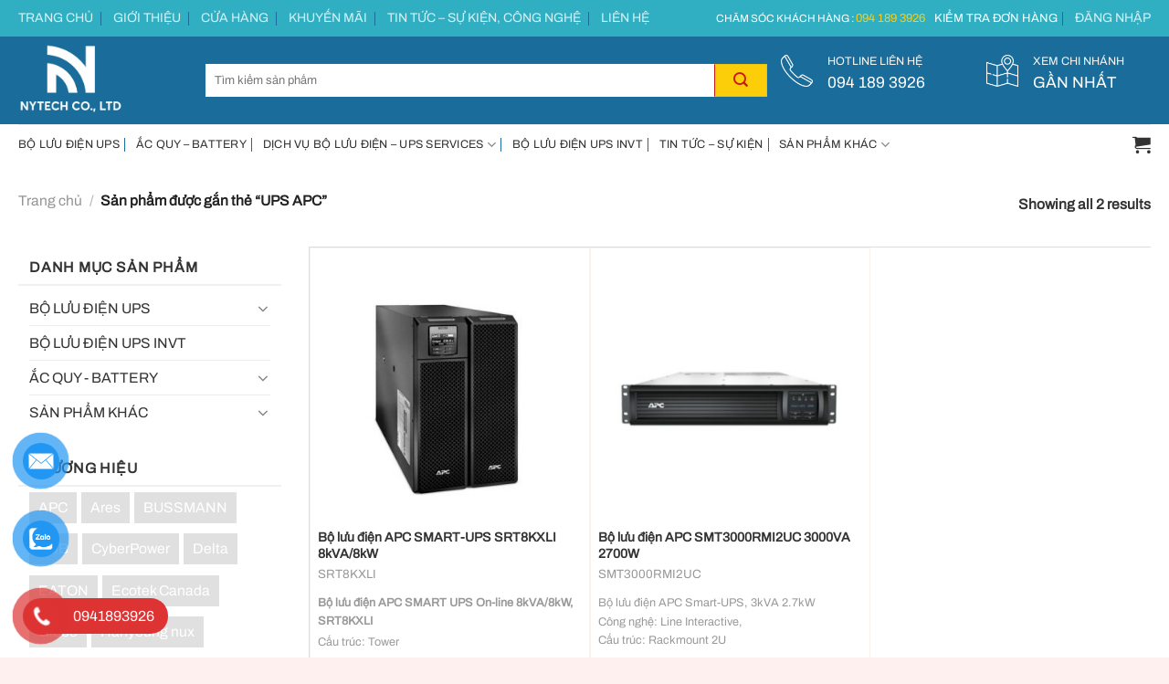

--- FILE ---
content_type: text/html; charset=UTF-8
request_url: https://nhu-y.vn/tu-khoa-san-pham/ups-apc
body_size: 29475
content:
<!DOCTYPE html>
<html lang="vi" class="loading-site no-js">
<head>
	<meta charset="UTF-8" />
	<link rel="profile" href="http://gmpg.org/xfn/11" />
	<link rel="pingback" href="https://nhu-y.vn/xmlrpc.php" />

	<script>(function(html){html.className = html.className.replace(/\bno-js\b/,'js')})(document.documentElement);</script>
<meta name='robots' content='index, follow, max-image-preview:large, max-snippet:-1, max-video-preview:-1' />
	<style>img:is([sizes="auto" i], [sizes^="auto," i]) { contain-intrinsic-size: 3000px 1500px }</style>
	<meta name="viewport" content="width=device-width, initial-scale=1" />
	<!-- This site is optimized with the Yoast SEO plugin v26.8 - https://yoast.com/product/yoast-seo-wordpress/ -->
	<title>UPS APC - Công ty TNHH Công Nghệ Như Ý</title>
	<link rel="canonical" href="https://nhu-y.vn/tu-khoa-san-pham/ups-apc" />
	<meta property="og:locale" content="vi_VN" />
	<meta property="og:type" content="article" />
	<meta property="og:title" content="UPS APC - Công ty TNHH Công Nghệ Như Ý" />
	<meta property="og:url" content="https://nhu-y.vn/tu-khoa-san-pham/ups-apc" />
	<meta property="og:site_name" content="Công ty TNHH Công Nghệ Như Ý" />
	<meta property="og:image" content="https://nhu-y.vn/wp-content/uploads/2023/02/logo-nytech.jpg" />
	<meta property="og:image:width" content="1272" />
	<meta property="og:image:height" content="816" />
	<meta property="og:image:type" content="image/jpeg" />
	<meta name="twitter:card" content="summary_large_image" />
	<script type="application/ld+json" class="yoast-schema-graph">{"@context":"https://schema.org","@graph":[{"@type":"CollectionPage","@id":"https://nhu-y.vn/tu-khoa-san-pham/ups-apc","url":"https://nhu-y.vn/tu-khoa-san-pham/ups-apc","name":"UPS APC - Công ty TNHH Công Nghệ Như Ý","isPartOf":{"@id":"https://nhu-y.vn/#website"},"primaryImageOfPage":{"@id":"https://nhu-y.vn/tu-khoa-san-pham/ups-apc#primaryimage"},"image":{"@id":"https://nhu-y.vn/tu-khoa-san-pham/ups-apc#primaryimage"},"thumbnailUrl":"https://nhu-y.vn/wp-content/uploads/2022/04/200422093736.jpg","breadcrumb":{"@id":"https://nhu-y.vn/tu-khoa-san-pham/ups-apc#breadcrumb"},"inLanguage":"vi"},{"@type":"ImageObject","inLanguage":"vi","@id":"https://nhu-y.vn/tu-khoa-san-pham/ups-apc#primaryimage","url":"https://nhu-y.vn/wp-content/uploads/2022/04/200422093736.jpg","contentUrl":"https://nhu-y.vn/wp-content/uploads/2022/04/200422093736.jpg","width":600,"height":450},{"@type":"BreadcrumbList","@id":"https://nhu-y.vn/tu-khoa-san-pham/ups-apc#breadcrumb","itemListElement":[{"@type":"ListItem","position":1,"name":"Trang chủ","item":"https://nhu-y.vn/"},{"@type":"ListItem","position":2,"name":"UPS APC"}]},{"@type":"WebSite","@id":"https://nhu-y.vn/#website","url":"https://nhu-y.vn/","name":"Công ty TNHH Công Nghệ Như Ý","description":"","publisher":{"@id":"https://nhu-y.vn/#organization"},"potentialAction":[{"@type":"SearchAction","target":{"@type":"EntryPoint","urlTemplate":"https://nhu-y.vn/?s={search_term_string}"},"query-input":{"@type":"PropertyValueSpecification","valueRequired":true,"valueName":"search_term_string"}}],"inLanguage":"vi"},{"@type":"Organization","@id":"https://nhu-y.vn/#organization","name":"CÔNG TY TNHH CÔNG NGHỆ NHƯ Ý","url":"https://nhu-y.vn/","logo":{"@type":"ImageObject","inLanguage":"vi","@id":"https://nhu-y.vn/#/schema/logo/image/","url":"http://nhu-y.vn/wp-content/uploads/2023/02/logo-nytech.jpg","contentUrl":"http://nhu-y.vn/wp-content/uploads/2023/02/logo-nytech.jpg","width":1272,"height":816,"caption":"CÔNG TY TNHH CÔNG NGHỆ NHƯ Ý"},"image":{"@id":"https://nhu-y.vn/#/schema/logo/image/"}}]}</script>
	<!-- / Yoast SEO plugin. -->


<link rel='prefetch' href='https://nhu-y.vn/wp-content/themes/flatsome/assets/js/flatsome.js?ver=a0a7aee297766598a20e' />
<link rel='prefetch' href='https://nhu-y.vn/wp-content/themes/flatsome/assets/js/chunk.slider.js?ver=3.18.7' />
<link rel='prefetch' href='https://nhu-y.vn/wp-content/themes/flatsome/assets/js/chunk.popups.js?ver=3.18.7' />
<link rel='prefetch' href='https://nhu-y.vn/wp-content/themes/flatsome/assets/js/chunk.tooltips.js?ver=3.18.7' />
<link rel='prefetch' href='https://nhu-y.vn/wp-content/themes/flatsome/assets/js/woocommerce.js?ver=49415fe6a9266f32f1f2' />
<link rel="alternate" type="application/rss+xml" title="Dòng thông tin Công ty TNHH Công Nghệ Như Ý &raquo;" href="https://nhu-y.vn/feed" />
<link rel="alternate" type="application/rss+xml" title="Công ty TNHH Công Nghệ Như Ý &raquo; Dòng bình luận" href="https://nhu-y.vn/comments/feed" />
<link rel="alternate" type="application/rss+xml" title="Nguồn cấp Công ty TNHH Công Nghệ Như Ý &raquo; UPS APC Thẻ" href="https://nhu-y.vn/tu-khoa-san-pham/ups-apc/feed" />
<script type="text/javascript">
/* <![CDATA[ */
window._wpemojiSettings = {"baseUrl":"https:\/\/s.w.org\/images\/core\/emoji\/16.0.1\/72x72\/","ext":".png","svgUrl":"https:\/\/s.w.org\/images\/core\/emoji\/16.0.1\/svg\/","svgExt":".svg","source":{"concatemoji":"https:\/\/nhu-y.vn\/wp-includes\/js\/wp-emoji-release.min.js?ver=6.8.3"}};
/*! This file is auto-generated */
!function(s,n){var o,i,e;function c(e){try{var t={supportTests:e,timestamp:(new Date).valueOf()};sessionStorage.setItem(o,JSON.stringify(t))}catch(e){}}function p(e,t,n){e.clearRect(0,0,e.canvas.width,e.canvas.height),e.fillText(t,0,0);var t=new Uint32Array(e.getImageData(0,0,e.canvas.width,e.canvas.height).data),a=(e.clearRect(0,0,e.canvas.width,e.canvas.height),e.fillText(n,0,0),new Uint32Array(e.getImageData(0,0,e.canvas.width,e.canvas.height).data));return t.every(function(e,t){return e===a[t]})}function u(e,t){e.clearRect(0,0,e.canvas.width,e.canvas.height),e.fillText(t,0,0);for(var n=e.getImageData(16,16,1,1),a=0;a<n.data.length;a++)if(0!==n.data[a])return!1;return!0}function f(e,t,n,a){switch(t){case"flag":return n(e,"\ud83c\udff3\ufe0f\u200d\u26a7\ufe0f","\ud83c\udff3\ufe0f\u200b\u26a7\ufe0f")?!1:!n(e,"\ud83c\udde8\ud83c\uddf6","\ud83c\udde8\u200b\ud83c\uddf6")&&!n(e,"\ud83c\udff4\udb40\udc67\udb40\udc62\udb40\udc65\udb40\udc6e\udb40\udc67\udb40\udc7f","\ud83c\udff4\u200b\udb40\udc67\u200b\udb40\udc62\u200b\udb40\udc65\u200b\udb40\udc6e\u200b\udb40\udc67\u200b\udb40\udc7f");case"emoji":return!a(e,"\ud83e\udedf")}return!1}function g(e,t,n,a){var r="undefined"!=typeof WorkerGlobalScope&&self instanceof WorkerGlobalScope?new OffscreenCanvas(300,150):s.createElement("canvas"),o=r.getContext("2d",{willReadFrequently:!0}),i=(o.textBaseline="top",o.font="600 32px Arial",{});return e.forEach(function(e){i[e]=t(o,e,n,a)}),i}function t(e){var t=s.createElement("script");t.src=e,t.defer=!0,s.head.appendChild(t)}"undefined"!=typeof Promise&&(o="wpEmojiSettingsSupports",i=["flag","emoji"],n.supports={everything:!0,everythingExceptFlag:!0},e=new Promise(function(e){s.addEventListener("DOMContentLoaded",e,{once:!0})}),new Promise(function(t){var n=function(){try{var e=JSON.parse(sessionStorage.getItem(o));if("object"==typeof e&&"number"==typeof e.timestamp&&(new Date).valueOf()<e.timestamp+604800&&"object"==typeof e.supportTests)return e.supportTests}catch(e){}return null}();if(!n){if("undefined"!=typeof Worker&&"undefined"!=typeof OffscreenCanvas&&"undefined"!=typeof URL&&URL.createObjectURL&&"undefined"!=typeof Blob)try{var e="postMessage("+g.toString()+"("+[JSON.stringify(i),f.toString(),p.toString(),u.toString()].join(",")+"));",a=new Blob([e],{type:"text/javascript"}),r=new Worker(URL.createObjectURL(a),{name:"wpTestEmojiSupports"});return void(r.onmessage=function(e){c(n=e.data),r.terminate(),t(n)})}catch(e){}c(n=g(i,f,p,u))}t(n)}).then(function(e){for(var t in e)n.supports[t]=e[t],n.supports.everything=n.supports.everything&&n.supports[t],"flag"!==t&&(n.supports.everythingExceptFlag=n.supports.everythingExceptFlag&&n.supports[t]);n.supports.everythingExceptFlag=n.supports.everythingExceptFlag&&!n.supports.flag,n.DOMReady=!1,n.readyCallback=function(){n.DOMReady=!0}}).then(function(){return e}).then(function(){var e;n.supports.everything||(n.readyCallback(),(e=n.source||{}).concatemoji?t(e.concatemoji):e.wpemoji&&e.twemoji&&(t(e.twemoji),t(e.wpemoji)))}))}((window,document),window._wpemojiSettings);
/* ]]> */
</script>
<link rel='stylesheet' id='dashicons-css' href='https://nhu-y.vn/wp-includes/css/dashicons.min.css?ver=6.8.3' type='text/css' media='all' />
<link rel='stylesheet' id='menu-icons-extra-css' href='https://nhu-y.vn/wp-content/plugins/ot-flatsome-vertical-menu/libs/menu-icons/css/extra.min.css?ver=0.12.2' type='text/css' media='all' />
<style id='wp-emoji-styles-inline-css' type='text/css'>

	img.wp-smiley, img.emoji {
		display: inline !important;
		border: none !important;
		box-shadow: none !important;
		height: 1em !important;
		width: 1em !important;
		margin: 0 0.07em !important;
		vertical-align: -0.1em !important;
		background: none !important;
		padding: 0 !important;
	}
</style>
<style id='wp-block-library-inline-css' type='text/css'>
:root{--wp-admin-theme-color:#007cba;--wp-admin-theme-color--rgb:0,124,186;--wp-admin-theme-color-darker-10:#006ba1;--wp-admin-theme-color-darker-10--rgb:0,107,161;--wp-admin-theme-color-darker-20:#005a87;--wp-admin-theme-color-darker-20--rgb:0,90,135;--wp-admin-border-width-focus:2px;--wp-block-synced-color:#7a00df;--wp-block-synced-color--rgb:122,0,223;--wp-bound-block-color:var(--wp-block-synced-color)}@media (min-resolution:192dpi){:root{--wp-admin-border-width-focus:1.5px}}.wp-element-button{cursor:pointer}:root{--wp--preset--font-size--normal:16px;--wp--preset--font-size--huge:42px}:root .has-very-light-gray-background-color{background-color:#eee}:root .has-very-dark-gray-background-color{background-color:#313131}:root .has-very-light-gray-color{color:#eee}:root .has-very-dark-gray-color{color:#313131}:root .has-vivid-green-cyan-to-vivid-cyan-blue-gradient-background{background:linear-gradient(135deg,#00d084,#0693e3)}:root .has-purple-crush-gradient-background{background:linear-gradient(135deg,#34e2e4,#4721fb 50%,#ab1dfe)}:root .has-hazy-dawn-gradient-background{background:linear-gradient(135deg,#faaca8,#dad0ec)}:root .has-subdued-olive-gradient-background{background:linear-gradient(135deg,#fafae1,#67a671)}:root .has-atomic-cream-gradient-background{background:linear-gradient(135deg,#fdd79a,#004a59)}:root .has-nightshade-gradient-background{background:linear-gradient(135deg,#330968,#31cdcf)}:root .has-midnight-gradient-background{background:linear-gradient(135deg,#020381,#2874fc)}.has-regular-font-size{font-size:1em}.has-larger-font-size{font-size:2.625em}.has-normal-font-size{font-size:var(--wp--preset--font-size--normal)}.has-huge-font-size{font-size:var(--wp--preset--font-size--huge)}.has-text-align-center{text-align:center}.has-text-align-left{text-align:left}.has-text-align-right{text-align:right}#end-resizable-editor-section{display:none}.aligncenter{clear:both}.items-justified-left{justify-content:flex-start}.items-justified-center{justify-content:center}.items-justified-right{justify-content:flex-end}.items-justified-space-between{justify-content:space-between}.screen-reader-text{border:0;clip-path:inset(50%);height:1px;margin:-1px;overflow:hidden;padding:0;position:absolute;width:1px;word-wrap:normal!important}.screen-reader-text:focus{background-color:#ddd;clip-path:none;color:#444;display:block;font-size:1em;height:auto;left:5px;line-height:normal;padding:15px 23px 14px;text-decoration:none;top:5px;width:auto;z-index:100000}html :where(.has-border-color){border-style:solid}html :where([style*=border-top-color]){border-top-style:solid}html :where([style*=border-right-color]){border-right-style:solid}html :where([style*=border-bottom-color]){border-bottom-style:solid}html :where([style*=border-left-color]){border-left-style:solid}html :where([style*=border-width]){border-style:solid}html :where([style*=border-top-width]){border-top-style:solid}html :where([style*=border-right-width]){border-right-style:solid}html :where([style*=border-bottom-width]){border-bottom-style:solid}html :where([style*=border-left-width]){border-left-style:solid}html :where(img[class*=wp-image-]){height:auto;max-width:100%}:where(figure){margin:0 0 1em}html :where(.is-position-sticky){--wp-admin--admin-bar--position-offset:var(--wp-admin--admin-bar--height,0px)}@media screen and (max-width:600px){html :where(.is-position-sticky){--wp-admin--admin-bar--position-offset:0px}}
</style>
<link rel='stylesheet' id='ot-vertical-menu-css-css' href='https://nhu-y.vn/wp-content/plugins/ot-flatsome-vertical-menu/assets/css/style.css?ver=1.2.3' type='text/css' media='all' />
<style id='woocommerce-inline-inline-css' type='text/css'>
.woocommerce form .form-row .required { visibility: visible; }
</style>
<link rel='stylesheet' id='pzf-style-css' href='https://nhu-y.vn/wp-content/plugins/button-contact-vr/legacy/css/style.css?ver=1' type='text/css' media='all' />
<link rel='stylesheet' id='woo-variation-swatches-css' href='https://nhu-y.vn/wp-content/plugins/woo-variation-swatches/assets/css/frontend.min.css?ver=1762870570' type='text/css' media='all' />
<style id='woo-variation-swatches-inline-css' type='text/css'>
:root {
--wvs-tick:url("data:image/svg+xml;utf8,%3Csvg filter='drop-shadow(0px 0px 2px rgb(0 0 0 / .8))' xmlns='http://www.w3.org/2000/svg'  viewBox='0 0 30 30'%3E%3Cpath fill='none' stroke='%23ffffff' stroke-linecap='round' stroke-linejoin='round' stroke-width='4' d='M4 16L11 23 27 7'/%3E%3C/svg%3E");

--wvs-cross:url("data:image/svg+xml;utf8,%3Csvg filter='drop-shadow(0px 0px 5px rgb(255 255 255 / .6))' xmlns='http://www.w3.org/2000/svg' width='72px' height='72px' viewBox='0 0 24 24'%3E%3Cpath fill='none' stroke='%23ff0000' stroke-linecap='round' stroke-width='0.6' d='M5 5L19 19M19 5L5 19'/%3E%3C/svg%3E");
--wvs-single-product-item-width:30px;
--wvs-single-product-item-height:30px;
--wvs-single-product-item-font-size:16px}
</style>
<link rel='stylesheet' id='prdctfltr-css' href='https://nhu-y.vn/wp-content/plugins/prdctfltr/lib/css/style.min.css?ver=6.5.8' type='text/css' media='all' />
<link rel='stylesheet' id='font-awesome-css' href='https://nhu-y.vn/wp-content/plugins/types/vendor/toolset/toolset-common/res/lib/font-awesome/css/font-awesome.min.css?ver=4.7.0' type='text/css' media='screen' />
<link rel='stylesheet' id='popupaoc-public-style-css' href='https://nhu-y.vn/wp-content/plugins/popup-anything-on-click/assets/css/popupaoc-public.css?ver=2.9.1' type='text/css' media='all' />
<link rel='stylesheet' id='flatsome-main-css' href='https://nhu-y.vn/wp-content/themes/flatsome/assets/css/flatsome.css?ver=3.18.7' type='text/css' media='all' />
<style id='flatsome-main-inline-css' type='text/css'>
@font-face {
				font-family: "fl-icons";
				font-display: block;
				src: url(https://nhu-y.vn/wp-content/themes/flatsome/assets/css/icons/fl-icons.eot?v=3.18.7);
				src:
					url(https://nhu-y.vn/wp-content/themes/flatsome/assets/css/icons/fl-icons.eot#iefix?v=3.18.7) format("embedded-opentype"),
					url(https://nhu-y.vn/wp-content/themes/flatsome/assets/css/icons/fl-icons.woff2?v=3.18.7) format("woff2"),
					url(https://nhu-y.vn/wp-content/themes/flatsome/assets/css/icons/fl-icons.ttf?v=3.18.7) format("truetype"),
					url(https://nhu-y.vn/wp-content/themes/flatsome/assets/css/icons/fl-icons.woff?v=3.18.7) format("woff"),
					url(https://nhu-y.vn/wp-content/themes/flatsome/assets/css/icons/fl-icons.svg?v=3.18.7#fl-icons) format("svg");
			}
</style>
<link rel='stylesheet' id='flatsome-shop-css' href='https://nhu-y.vn/wp-content/themes/flatsome/assets/css/flatsome-shop.css?ver=3.18.7' type='text/css' media='all' />
<link rel='stylesheet' id='flatsome-style-css' href='https://nhu-y.vn/wp-content/themes/flatsome-child/style.css?ver=3.0' type='text/css' media='all' />
<script type="text/javascript" src="https://nhu-y.vn/wp-includes/js/jquery/jquery.min.js?ver=3.7.1" id="jquery-core-js"></script>
<script type="text/javascript" src="https://nhu-y.vn/wp-includes/js/jquery/jquery-migrate.min.js?ver=3.4.1" id="jquery-migrate-js"></script>
<script type="text/javascript" src="https://nhu-y.vn/wp-content/plugins/woocommerce/assets/js/jquery-blockui/jquery.blockUI.min.js?ver=2.7.0-wc.10.4.3" id="wc-jquery-blockui-js" data-wp-strategy="defer"></script>
<script type="text/javascript" id="wc-add-to-cart-js-extra">
/* <![CDATA[ */
var wc_add_to_cart_params = {"ajax_url":"\/wp-admin\/admin-ajax.php","wc_ajax_url":"\/?wc-ajax=%%endpoint%%","i18n_view_cart":"Xem gi\u1ecf h\u00e0ng","cart_url":"https:\/\/nhu-y.vn\/thanh-toan","is_cart":"","cart_redirect_after_add":"no"};
/* ]]> */
</script>
<script type="text/javascript" src="https://nhu-y.vn/wp-content/plugins/woocommerce/assets/js/frontend/add-to-cart.min.js?ver=10.4.3" id="wc-add-to-cart-js" defer="defer" data-wp-strategy="defer"></script>
<script type="text/javascript" src="https://nhu-y.vn/wp-content/plugins/woocommerce/assets/js/js-cookie/js.cookie.min.js?ver=2.1.4-wc.10.4.3" id="wc-js-cookie-js" data-wp-strategy="defer"></script>
<link rel="https://api.w.org/" href="https://nhu-y.vn/wp-json/" /><link rel="alternate" title="JSON" type="application/json" href="https://nhu-y.vn/wp-json/wp/v2/product_tag/263" /><link rel="EditURI" type="application/rsd+xml" title="RSD" href="https://nhu-y.vn/xmlrpc.php?rsd" />
<meta name="generator" content="WordPress 6.8.3" />
<meta name="generator" content="WooCommerce 10.4.3" />
<style>.bg{opacity: 0; transition: opacity 1s; -webkit-transition: opacity 1s;} .bg-loaded{opacity: 1;}</style>	<noscript><style>.woocommerce-product-gallery{ opacity: 1 !important; }</style></noscript>
	<link rel="icon" href="https://nhu-y.vn/wp-content/uploads/2022/01/cropped-Logo_NYTECH-02-32x32.png" sizes="32x32" />
<link rel="icon" href="https://nhu-y.vn/wp-content/uploads/2022/01/cropped-Logo_NYTECH-02-192x192.png" sizes="192x192" />
<link rel="apple-touch-icon" href="https://nhu-y.vn/wp-content/uploads/2022/01/cropped-Logo_NYTECH-02-180x180.png" />
<meta name="msapplication-TileImage" content="https://nhu-y.vn/wp-content/uploads/2022/01/cropped-Logo_NYTECH-02-270x270.png" />
<meta name="generator" content="WooCommerce Product Filter - All in One WooCommerce Filter"/><style id="custom-css" type="text/css">:root {--primary-color: #fcce0a;--fs-color-primary: #fcce0a;--fs-color-secondary: #fcce0a;--fs-color-success: #0dc389;--fs-color-alert: #b20000;--fs-experimental-link-color: #333333;--fs-experimental-link-color-hover: #cd1818;}.tooltipster-base {--tooltip-color: #fff;--tooltip-bg-color: #000;}.off-canvas-right .mfp-content, .off-canvas-left .mfp-content {--drawer-width: 300px;}.off-canvas .mfp-content.off-canvas-cart {--drawer-width: 360px;}html{background-color:#fff0f0!important;}.container-width, .full-width .ubermenu-nav, .container, .row{max-width: 1270px}.row.row-collapse{max-width: 1240px}.row.row-small{max-width: 1262.5px}.row.row-large{max-width: 1300px}.sticky-add-to-cart--active, #wrapper,#main,#main.dark{background-color: #fff0f0}.header-main{height: 96px}#logo img{max-height: 96px}#logo{width:175px;}#logo img{padding:8px 0;}.header-bottom{min-height: 40px}.header-top{min-height: 40px}.transparent .header-main{height: 90px}.transparent #logo img{max-height: 90px}.has-transparent + .page-title:first-of-type,.has-transparent + #main > .page-title,.has-transparent + #main > div > .page-title,.has-transparent + #main .page-header-wrapper:first-of-type .page-title{padding-top: 170px;}.header.show-on-scroll,.stuck .header-main{height:70px!important}.stuck #logo img{max-height: 70px!important}.search-form{ width: 100%;}.header-bg-color {background-color: #1a6d9a}.header-bottom {background-color: #ffffff}.header-main .nav > li > a{line-height: 16px }.header-bottom-nav > li > a{line-height: 16px }@media (max-width: 549px) {.header-main{height: 70px}#logo img{max-height: 70px}}.header-top{background-color:#30afc3!important;}body{color: #333333}h1,h2,h3,h4,h5,h6,.heading-font{color: #333333;}body{font-size: 98%;}@media screen and (max-width: 549px){body{font-size: 100%;}}body{font-family: Archivo, sans-serif;}body {font-weight: 400;font-style: normal;}.nav > li > a {font-family: Archivo, sans-serif;}.mobile-sidebar-levels-2 .nav > li > ul > li > a {font-family: Archivo, sans-serif;}.nav > li > a,.mobile-sidebar-levels-2 .nav > li > ul > li > a {font-weight: 400;font-style: normal;}h1,h2,h3,h4,h5,h6,.heading-font, .off-canvas-center .nav-sidebar.nav-vertical > li > a{font-family: Archivo, sans-serif;}h1,h2,h3,h4,h5,h6,.heading-font,.banner h1,.banner h2 {font-weight: 400;font-style: normal;}.alt-font{font-family: Archivo, sans-serif;}.alt-font {font-weight: 400!important;font-style: normal!important;}.breadcrumbs{text-transform: none;}.header:not(.transparent) .header-nav-main.nav > li > a {color: #81d742;}.header:not(.transparent) .header-nav-main.nav > li > a:hover,.header:not(.transparent) .header-nav-main.nav > li.active > a,.header:not(.transparent) .header-nav-main.nav > li.current > a,.header:not(.transparent) .header-nav-main.nav > li > a.active,.header:not(.transparent) .header-nav-main.nav > li > a.current{color: #ffffff;}.header-nav-main.nav-line-bottom > li > a:before,.header-nav-main.nav-line-grow > li > a:before,.header-nav-main.nav-line > li > a:before,.header-nav-main.nav-box > li > a:hover,.header-nav-main.nav-box > li.active > a,.header-nav-main.nav-pills > li > a:hover,.header-nav-main.nav-pills > li.active > a{color:#FFF!important;background-color: #ffffff;}.header:not(.transparent) .header-bottom-nav.nav > li > a{color: #333333;}.header:not(.transparent) .header-bottom-nav.nav > li > a:hover,.header:not(.transparent) .header-bottom-nav.nav > li.active > a,.header:not(.transparent) .header-bottom-nav.nav > li.current > a,.header:not(.transparent) .header-bottom-nav.nav > li > a.active,.header:not(.transparent) .header-bottom-nav.nav > li > a.current{color: #cd1818;}.header-bottom-nav.nav-line-bottom > li > a:before,.header-bottom-nav.nav-line-grow > li > a:before,.header-bottom-nav.nav-line > li > a:before,.header-bottom-nav.nav-box > li > a:hover,.header-bottom-nav.nav-box > li.active > a,.header-bottom-nav.nav-pills > li > a:hover,.header-bottom-nav.nav-pills > li.active > a{color:#FFF!important;background-color: #cd1818;}.has-equal-box-heights .box-image {padding-top: 100%;}.badge-inner.on-sale{background-color: #cd1818}.star-rating span:before,.star-rating:before, .woocommerce-page .star-rating:before, .stars a:hover:after, .stars a.active:after{color: #d3d321}@media screen and (min-width: 550px){.products .box-vertical .box-image{min-width: 300px!important;width: 300px!important;}}.header-main .social-icons,.header-main .cart-icon strong,.header-main .menu-title,.header-main .header-button > .button.is-outline,.header-main .nav > li > a > i:not(.icon-angle-down){color: #ffffff!important;}.header-main .header-button > .button.is-outline,.header-main .cart-icon strong:after,.header-main .cart-icon strong{border-color: #ffffff!important;}.header-main .header-button > .button:not(.is-outline){background-color: #ffffff!important;}.header-main .current-dropdown .cart-icon strong,.header-main .header-button > .button:hover,.header-main .header-button > .button:hover i,.header-main .header-button > .button:hover span{color:#FFF!important;}.header-main .menu-title:hover,.header-main .social-icons a:hover,.header-main .header-button > .button.is-outline:hover,.header-main .nav > li > a:hover > i:not(.icon-angle-down){color: #ffffff!important;}.header-main .current-dropdown .cart-icon strong,.header-main .header-button > .button:hover{background-color: #ffffff!important;}.header-main .current-dropdown .cart-icon strong:after,.header-main .current-dropdown .cart-icon strong,.header-main .header-button > .button:hover{border-color: #ffffff!important;}.absolute-footer, html{background-color: #f0f0f0}.nav-vertical-fly-out > li + li {border-top-width: 1px; border-top-style: solid;}/* Custom CSS */.product-small .box-image img { height: 100%; width: 100%; object-position: center bottom; position: absolute; left: 50%; top: 55%; transform: translate(-50%, -50%); object-fit: contain !important; padding: 0px 22px 24px;}.category-page-row .product-small, .home .row-sp .product-small {border-bottom: 1px solid #dddddd;border-right: 1px solid #dddddd;padding-bottom: 0px !important;}.category-page-row .row-small, .row-sp .row-small {border-top: 1px solid #dddddd;border-left: 1px solid #dddddd;}.category-page-row .product-small .product-small, .product-small .product-small {border: unset !important;}.border-sp .product-small {border-bottom: 1px solid #dddddd;border-right: 1px solid #dddddd;padding-bottom: 0px !important;}.border-sp .product-small {border-top: 1px solid #dddddd;border-left: 1px solid #dddddd;}.border-sp {border: unset !important;}.section-title-bold span {border: 1px solid rgba(0,0,0,0.1);padding: 0.3em 0.8em;background-color: #1a6d9a;color: #fff !important;}.nav>li {text-transform: UPPERCASE;}.nav.nav-small>li>a {font-size: 14px;}.nav-dark .nav-divided>li+li>a:after {border-color: rgb(26 109 154);}#wrapper, #main, #main.dark {background-color: #ffffff;}.label-new.menu-item > a:after{content:"Mới";}.label-hot.menu-item > a:after{content:"Thịnh hành";}.label-sale.menu-item > a:after{content:"Giảm giá";}.label-popular.menu-item > a:after{content:"Phổ biến";}</style>		<style type="text/css" id="wp-custom-css">
			.form-flat input:not([type="submit"]), .form-flat textarea, .form-flat select{
	background-color: rgba(255, 255, 255, 0.3);
}
.form-flat input:not([type="submit"]), .form-flat textarea, .form-flat select, .form-flat button, .form-flat input {
    border-radius: 5px;
}
.col{
    position: relative;
    margin: 0;
    padding: 0 15px 10px;
    width: 100%;
}
span.header-account-title {
    color: #fff;
}
i.icon-gift.sago-icon {
    font-size: 18px;
    margin-right: 5px;
    margin-top: -4px;
}
.nav-dropdown{
	border:none;
}
.nav-dropdown-default {
    padding: 15px;
    min-width: 320px !important;
}
input[type='search']{
	border: none;
	height: 2.8em;
	box-shadow:none;
	
}
.flex-row .button.icon{
	    min-width: 4.5em;
}
.flex-col button.submit-button{
	background:#fff !important;
	color:#fff !important;
	height:2.8em !important;
	border-left:1px solid #cd1818;
}
.flex-col button.submit-button:hover{

	box-shadow:none;
}
.flex-col i.icon-search{
	color:#cd1818;
}
button.ux-search-submit.submit-button.secondary.button.icon.mb-0{
	background: #FCCE0A !important;
}
/*menu danh mục*/
.menu-dm{
	padding-left:0px !important;
	padding-right:0px !important;
	min-width: 530px;
}
.menu-dm .icon-box-text h5{
	color:#fff !important;
	font-size:78%;
}
.menu-dm .icon-box-img:hover{
	
	
	webkit-transform:rotate(35deg);
        -ms-transform:rotate(35deg);
        -moz-transform:rotate(35deg);
        -o-transform:rotate(35deg);
       transform:rotate(35deg);
	transition:0.4s;
	
}
.menu-dm .icon-box-center .icon-box-img {
    margin: 0 auto 0.3em;
	}
/*slider*/
.TextCaptions{
	padding:5px 0px !important;
}
.TextCaptions .item{
	font-size:95%;
padding:25px 20px !important;	
	border-right: 1px solid #e5e5e5 !important;
	
}
.blog-home .is-divider{
	display:none;
}
.blog-home .box-text-inner {
	text-align:left;
}
.blog-home .box-image{

	
}
.blog-home .box-blog-post{
	padding:8px 8px 8px 18px;
}

.blog-home .box-list-view .box .box-text, .box-vertical .box-text {
    padding-left: 1em;
    padding-right: 1em;
}
.blog-home .box-text{
	padding-bottom:0px;
	padding-top:0px
}
.tin-cong-nghe {
    display: block;
    overflow: hidden;
    border-bottom: 1px solid #efefef;
    background: #fff;
}
.tin-cong-nghe{
	max-height:40px;
}
.tin-cong-nghe h2{
	max-width:35%;
	    float: left;
    padding: 10px 20px 10px 10px;
    background: #CD1818;
   line-height: 22px;
    font-size: 14px;
    font-weight: 600;
    color: #fff !important;
    text-transform: uppercase;
    text-align: center;
    position: relative;
}
.tin-cong-nghe h2 a{
	color: #fff !important;
}
.tin-cong-nghe h2 a:hover{
	color: #fff !important;
}
.tin-cong-nghe h2:after{
	    content: '';
    width: 0;
    height: 0;
    border-right: 12px solid #fff;
    border-top: 20px solid transparent;
    border-bottom: 20px solid transparent;
    position: absolute;
    top: 0;
    bottom: 0;
    right: 0;
}
.tin-cong-nghe p{
	max-width:65%;
	float:left;
	line-height: 40px;
}

.weekend{
  
    margin-top: 20px;
    overflow: visible;
    
	
}
.gia-soc-cuoi-tuan{
	  border: 1px solid #FE4C02;
		padding-top:50px;
}
.weekend:before {
        content: ' ';
    display: block;
    background: url(https://nhu-y.vn/wp-content/uploads/2019/08/gsct-e1567156549965.png) no-repeat center center !important; 
    background-size: 309px 38px;
    width: 309px;
    height: 38px;
    position: absolute;
    left: 50%;
    top: -19px;
    margin-left: -154px;
    z-index: 9;
}
/*Giá sp*/
span.amount{
	color:#cd1818;
}
del span.amount{
	color:#333 !important;
}
.box-text .product-title a{
	    text-overflow: ellipsis;
    overflow: hidden;
    display: -webkit-box;
    -webkit-box-orient: vertical;
    -webkit-line-clamp: 2;
	font-weight:600;
	font-size:100%;
	margin-bottom:10px;
	min-height: 35px;
}
.badge-container {
       margin: 5px 0 0 10px;
}
.badge{
	
}
.badge-inner.on-sale {
   width: 40px;
    height: 40px;
    border-radius: 50px;
    background: linear-gradient(to right, #ed2024, #feb62f);
    color: #fff;
    font-size: 80%;
    line-height: 36px;
    font-weight: 700;
    text-align: center;
    position: absolute;
    top: 2px;
    left: 2px;
	
}
.badge-inner.on-sale:before {
	    content: '';
    display: block;
    position: absolute;
    top: 2px;
    bottom: 2px;
    left: 2px;
    right: 2px;
    border-radius: 50px;
    border: 2px solid #fff
}
.row .row-small:not(.row-collapse), .container .row-small:not(.row-collapse) {
    margin-left: 0px;
    margin-right: 0px;
  
}
.tieu-de-sp {
border-bottom:2px solid #f0f0f0;
	max-height: 42px;
    padding: 7px;
	}
.tieu-de-sp .col{
	padding: 0 15px 0px !important;
}
ul.home-collection-menu{
	list-style:none;
	float:right;
	
   
}
.row.row-collapse {
    max-width: 1200px;
}

ul.home-collection-menu li{
	float:left;
	margin-left:1.0em;
	font-size:95%;
	line-height:30px;
}
a.xem-tat-ca{
	color:#CD1818;
	font-weight:700;
	font-size:95%;
	line-height:30px;
}
@media (max-width: 549px){
.tieu-de h4 {
   text-align:center !important;}
}
/*sp danh muc*/
.shop-container{
	
}
.shop-container .row-small>.col{
   padding:0px;
	background:#fff;
}
.shop-container .product-small{
	padding:8px;
	border:0.8px solid #fff0f0;
}
.shop-container .product-small:hover{
	
	border:0.8px solid #ED2024;
	
}
/*chi tiet sp*/
.btn-buy-now-click button[type="submit"] {
    background: #CD1818 !important;
}
h1.product-title.product_title.entry-title{
	font-size:140%;
}
.product-type-simple .col.large-9{
	background:#fff;
}
.woo-variation-swatches-stylesheet-enabled .variable-items-wrapper .variable-item:not(.radio-variable-item).selected, .woo-variation-swatches-stylesheet-enabled .variable-items-wrapper .variable-item:not(.radio-variable-item).selected:hover {
    box-shadow: 0 0 0 2px rgb(205, 24, 24,.5);
	    background: url(https://nhu-y.vn/wp-content/uploads/2019/08/bg-variant-checked.png) no-repeat right bottom #fff;
	z-index:1;
	position:relative ;
}
.product-thumbnails a:hover, .product-thumbnails a {
    border-color: rgb(0, 0, 0,.2);
}
.product-thumbnails a:hover, .product-thumbnails .is-nav-selected a {
    border-color: rgb(205, 24, 24);
}
.sago_content {
    background: #fff;
    padding: 10px 4px;
}
.sago_content .product_title{
	font-size:130%
}
.sago_pro_info{
    padding-bottom: 10px;
    margin-bottom: 10px;
    border-bottom: 1px solid #f0f0f0;
}
p.price.product-page-price {
    padding-bottom: 10px;
    margin-bottom: 10px;
    border-bottom: 1px solid #f0f0f0;
}

.product_info_buttons .btn.btn_traGop {
    background-color: #288ad6;
}

.product_info_buttons.btn-2 .btn:nth-of-type(2) {
    margin-left: 10px;
}
.product_info_buttons .btn.btn_buyNow {
    background-color: #CD1818;
    color: #fff;

}
.product_info_buttons.btn-2 .btn {
    width: calc(50% - 5px);
	    padding: 5px 0px;
}
.product_info_buttons {
    display: flex;
	
}
span.txt-main{
	text-transform:uppercase !important;
	color:#fff;
}
span.txt-sub{
	color:#fff;
}
.product_info_buttons .btn span {
    display: block;
    width: 100%;
    text-align: center; 
}
.product_info_buttons .btn span.txt-main {
    font-size: 130%;
    font-weight: 700;
    line-height: 1.5em;
	
}
.product_info_buttons .btn span.txt-sub {
    font-size: 90%;
    line-height: 1.5em;
}
.product_info_gifts_container {
    width: 100%;
    padding: 15px;
    border: 1px solid #ededed;
    display: inline-block;
}
.product_info_gifts_title {
    background-color: #ededed;
    color: #191919;
    font-size: 15px;
    font-weight: 700;
    text-align: center;
    padding: 12px;
}
.product_info_gifts {
    margin-top: 10px;
}
.product_info_gifts h2{
	margin-bottom:0px;
}
.btn.btn_buyNow.btn-buy-now-click.s-flag{
	text-align:center;
}
button.single_add_to_cart_button.button.atl{
	margin-bottom:0px !important;
	border:none;
}

.product_info_buttons .button, .product_info_buttons button{
	letter-spacing: 0px;
	text-transform:none;
	font-size:initial;
	font-weight:400;
	box-shadow:none;
	margin-right:0px;
}
/*widget*/
.widget {
    margin-bottom: 10px;
    background: #fff;
   
    padding: 10px 0px;
}
.widget .is-divider{
	    height: 2px;
    display: block;
    background-color: rgb(240, 240, 240);
  max-width:100%;
    width: 100%;
	margin:6px 0px;
}
span.widget-title {
    font-size: 1em;
    font-weight: 600;
    padding: 5px 12px;

}
/*tab sp*/
ul.tabs.product-tabs li {
    background: #D9D9D9;
    margin-right: 3px;
	
}

ul.tabs.wc-tabs.product-tabs.small-nav-collapse.nav.nav-uppercase.nav-pills.nav-left {
    border-bottom: none !important;
}
.nav-pills>li>a{
	border-radius:0px;
	padding:4px 20px;
}
.sago_edit .woocommerce-tabs{
	background:#fff;
}
.product-footer .woocommerce-tabs {
    padding: 0px !important;
   border-top:0px;
}
.sago_edit .nav-pills>li>a {
    padding: 1.5px 15px;
       font-size: 0.95em;
    border-radius: 0px;
    line-height: 2.5em;
}
ul.tabs.wc-tabs.product-tabs.small-nav-collapse.nav.nav-uppercase.nav-pills.nav-left {
    border-bottom: 2px solid #f0f0f0;
}

.product-footer .col{
	padding:0px 0px 0px !important;
	
}
.product-footer{
	margin-bottom:10px;
	}
#product-sidebar .section {
    padding-left: 20px !important;
    padding-right: 20px !important;
}
#product-sidebar ul{
	padding:5px;
}
.product-main {
    padding: 10px 0;
}
h3.product-section-title.container-width.product-section-title-related.pt-half.pb-half.uppercase{
	background: #fff;
    margin-bottom: 1px;
    margin-top: 10px;
    padding: 12px;
    font-size: 1.125em;
}
.single-product div#tab-description {
    overflow: hidden;
    position: relative;
    padding-bottom: 0px !important;
	
}
.woocommerce-Tabs-panel {
	padding:0px 12px 5px 12px !important;
}
/*widget danh mục sp*/
.widget.widget-woof {
    margin-bottom: 0px;
    background: #fff;
    padding: 0px 0px;
}
.category-page-row ul.product-categories{
	padding:0px 12px;
}
.category-page-row .woof_container_inner{
	padding:0px 12px;
}
.woof_checkbox_authors_container  .woof_container_inner {
	padding:0px !important;
	margin-left:-16px
}
/*sidebar lọc sp*/
.prdctfltr_wc {
    margin-bottom: 0px;  
}
.prdctfltr_wc .prdctfltr_filter_title {
   
     margin-bottom: 0px;
}
.prdctfltr_checkboxes {
    padding: 0px 12px;
}
.prdctfltr_checkboxes label{
	font-weight:500;
	font-size:100%;
	float:left;
	width:auto;
}
.prdctfltr_cat label{
	width:100% !important;
}
.prdctfltr_byprice label{
	width:100%;
}
.prdctfltr-widget .prdctfltr_wc .prdctfltr_buttons{
	padding:0px 12px !important;
}
.prdctfltr-widget .prdctfltr_wc .prdctfltr_woocommerce_ordering .prdctfltr_filter {
    width: 100%;
    padding: 0;
  
  
}
.prdctfltr_wc_widget .prdctfltr_collector {
    padding: 0!important;
   margin: 0px 0px !important;
    display: none;
}
.prdctfltr_collector_border > span{
	display:none;
}
.prdctfltr-widget .prdctfltr_wc .prdctfltr_buttons{
	margin:0px;
}
.prdctfltr_wc.prdctfltr_wc_widget .prdctfltr_woocommerce_filter_submit {
   
    margin-bottom: 0px!important;
}
.prdctfltr_showing:before{
	content:'';
}
.prdctfltr_woocommerce_filter_title{
	display:none;
}
i.prdctfltr-bars.css-spinner-full-01 {
    display: none;
}
.prdctfltr_count {
    display: inline-block;
    height: 19px;
    line-height: 18px;
    font-size: 90%;
    padding: 0px;
    margin-left: 0px;
     border: none;
    color: #949494;
   
    vertical-align: text-bottom;
    opacity: 1;
}

/*widget tin tức*/
@media screen and (min-width: 850px)
{
	.row-large>.flickity-viewport>.flickity-slider>.col, .row-large>.col {
   
    margin-bottom: 0;
}
}
.widget ul{
	padding:0px 12px;
}
@media screen and (min-width: 850px)
{
	.row-divided>.col+.col:not(.large-12) {
    border-left: none;
}
}
ul.menu>li ul, .widget>ul>li ul {
   border-left:none;
    
}
/*blog*/
.blog-archive .box-text {
    padding-top: 0px;
    margin-top: 0px;
       padding-bottom: 3em;
    position: relative;
    width: 100%;
    font-size: 120%;
	background:#fff;
}

.blog-single .large-9 .format-standard{
	    background: #fff;
    padding: 8px;
}
/* gio hàng*/
form.woocommerce-cart-form{
	background:#fff;
	padding:8px;
}
.cart-sidebar.col-inner{
	background: #fff;
    padding: 0px 8px;
}
/*trang thanh toan*/
.col-inner.has-border{
	    background: #fff;
}
div#customer_details {
    background: #fff;
        padding: 0px 8px;
}
.woocommerce-billing-fields{
	border-top:0px
}

p.form-row-first, p.form-row-last{width:100%}
/*phan trang*/
.nav-pagination>li>span, .nav-pagination>li>a{
	line-height: 2.1em;
	border-radius:4px;
}
/*row sản phẩm danh mục*/
.box-image {
    
    min-height: 210px;
}
.cart-icon strong{
	border-color:#ed2024 !important;
	color:#ed2024 !important;
}

.sago-row-mota{
	font-size: 90%;
    color: #999;
    text-overflow: ellipsis;
    overflow: hidden;
    height: 3.8rem;
    margin-bottom: 10px;
    
	min-height: 50px;
	display: -webkit-box;
    -webkit-box-orient: vertical;
    -webkit-line-clamp: 3;
}
.sago-row-mota li{
	list-style: none;
    margin-left: 0px !important;
    margin-bottom: 0px;
}
.sago-sku{
	font-size: 95%;
    text-transform: uppercase;
    color: #999;
    margin-bottom: 10px;
}
.price-wrapper{
	min-height: 37px;
}
.product-small del{
	display: block;
    margin-bottom: 5px;
}
del span.woocommerce-Price-amount.amount {
    font-size: 100%;
}

span.woocommerce-Price-amount.amount {
    font-size: 130%;
}
/*header right*/
.sago-header-right .col{
	padding:0px 30px 15px;
}
.sago-header-right p{
	color:#f5f5f5 !important;
	font-size:80%
}
.sago-header-right h5{
	font-size:110%;
	color:#fff;
}
.sago-header-right .icon-box-left .icon-box-text{
	min-width:130px !important;
}
/*Danh mục Ve*/
.sago-img-icon{
	height:28px;
	margin-right:10px
}
ul.nav.header-nav.header-bottom-nav.nav-left.nav-divided.nav-size-large.nav-spacing-xlarge {
    width: 261px;
}
#mega-menu-wrap{
	    background: #FCCE0A;
	
}
#mega-menu-title{
	padding: 10px 0 10px 15px;
    font-size: 15px;
    font-family: "Roboto Condensed", sans-serif;
    font-weight: 700;
    color: #333;
    cursor: pointer;
	text-transform:uppercase;
}
/*sago-menu-top*/
ul.sago-menu-top{
	margin-top:8px !important;
	margin-bottom:0px !important;
}
ul.sago-menu-top li{
	list-style:none;
	margin-left:10px;
	
		float:left;

}
ul.sago-menu-top li a{
	color:#fff;
	font-size:110% !important;
}
.tab-panels{
	background: #f5f6f6;
}
/*tieu-de*/
.home-title {
    font-size: 1.5625rem;
    font-weight: 800;
    color: #ed2024;
    text-transform: uppercase;
    margin-bottom: 30px;
}
.home-title:after, .postname:after, .small-title:after {
    content: '';
    display: block;
    width: 50px;
    height: 1px;
    background: #cd1818;
}
.home-title.text-center:after {
    margin: 10px auto 0;
}
/*footer*/
.sago-footer-main h4{
	color:#ed2024;
	font-size:91%
}
.sago-footer-main li{
	
	font-size:90%;
	color:#999;
	list-style:none;
	margin-left:0px !important;
}
.sago-footer-main li>a{
	color:#999
}
.sago-footer-main li>a:hover{
	color:#CD181899;
}
.absolute-footer{
	display:none;
}
.tab-content th, .tab-content td{
	border:1px solid #ccc;
	    padding: 3px 10px !important;
}
#wide-nav>.flex-row>.flex-left {
	width: 100%; }
ul.nav.header-nav.header-bottom-nav.nav-left.nav-divided.nav-size-large.nav-spacing-xlarge {
    width: 100%;
}		</style>
		<style id="kirki-inline-styles">/* vietnamese */
@font-face {
  font-family: 'Archivo';
  font-style: normal;
  font-weight: 400;
  font-stretch: 100%;
  font-display: swap;
  src: url(https://nhu-y.vn/wp-content/fonts/archivo/k3k6o8UDI-1M0wlSV9XAw6lQkqWY8Q82sJaRE-NWIDdgffTTNDNZ-BdpF0s.woff2) format('woff2');
  unicode-range: U+0102-0103, U+0110-0111, U+0128-0129, U+0168-0169, U+01A0-01A1, U+01AF-01B0, U+0300-0301, U+0303-0304, U+0308-0309, U+0323, U+0329, U+1EA0-1EF9, U+20AB;
}
/* latin-ext */
@font-face {
  font-family: 'Archivo';
  font-style: normal;
  font-weight: 400;
  font-stretch: 100%;
  font-display: swap;
  src: url(https://nhu-y.vn/wp-content/fonts/archivo/k3k6o8UDI-1M0wlSV9XAw6lQkqWY8Q82sJaRE-NWIDdgffTTNDNZ-RdpF0s.woff2) format('woff2');
  unicode-range: U+0100-02BA, U+02BD-02C5, U+02C7-02CC, U+02CE-02D7, U+02DD-02FF, U+0304, U+0308, U+0329, U+1D00-1DBF, U+1E00-1E9F, U+1EF2-1EFF, U+2020, U+20A0-20AB, U+20AD-20C0, U+2113, U+2C60-2C7F, U+A720-A7FF;
}
/* latin */
@font-face {
  font-family: 'Archivo';
  font-style: normal;
  font-weight: 400;
  font-stretch: 100%;
  font-display: swap;
  src: url(https://nhu-y.vn/wp-content/fonts/archivo/k3k6o8UDI-1M0wlSV9XAw6lQkqWY8Q82sJaRE-NWIDdgffTTNDNZ9xdp.woff2) format('woff2');
  unicode-range: U+0000-00FF, U+0131, U+0152-0153, U+02BB-02BC, U+02C6, U+02DA, U+02DC, U+0304, U+0308, U+0329, U+2000-206F, U+20AC, U+2122, U+2191, U+2193, U+2212, U+2215, U+FEFF, U+FFFD;
}</style></head>

<body class="archive tax-product_tag term-ups-apc term-263 wp-theme-flatsome wp-child-theme-flatsome-child theme-flatsome ot-vertical-menu woocommerce woocommerce-page woocommerce-no-js woo-variation-swatches wvs-behavior-blur wvs-theme-flatsome-child wvs-show-label wvs-tooltip lightbox nav-dropdown-has-arrow nav-dropdown-has-shadow nav-dropdown-has-border prdctfltr-shop">


<a class="skip-link screen-reader-text" href="#main">Chuyển đến nội dung</a>

<div id="wrapper">

	
	<header id="header" class="header has-sticky sticky-jump sticky-hide-on-scroll">
		<div class="header-wrapper">
			<div id="top-bar" class="header-top hide-for-sticky nav-dark hide-for-medium">
    <div class="flex-row container">
      <div class="flex-col hide-for-medium flex-left">
          <ul class="nav nav-left medium-nav-center nav-small  nav-divided">
              <li id="menu-item-2854" class="menu-item menu-item-type-post_type menu-item-object-page menu-item-home menu-item-2854 menu-item-design-default"><a href="https://nhu-y.vn/" class="nav-top-link">Trang chủ</a></li>
<li id="menu-item-2116" class="menu-item menu-item-type-post_type menu-item-object-page menu-item-2116 menu-item-design-default"><a href="https://nhu-y.vn/gioi-thieu" class="nav-top-link">Giới thiệu</a></li>
<li id="menu-item-2858" class="menu-item menu-item-type-post_type menu-item-object-page menu-item-2858 menu-item-design-default"><a href="https://nhu-y.vn/mua" class="nav-top-link">Cửa hàng</a></li>
<li id="menu-item-2856" class="menu-item menu-item-type-post_type menu-item-object-page menu-item-2856 menu-item-design-default"><a href="https://nhu-y.vn/khuyen-mai" class="nav-top-link">Khuyến Mãi</a></li>
<li id="menu-item-2855" class="menu-item menu-item-type-post_type menu-item-object-page menu-item-2855 menu-item-design-default"><a href="https://nhu-y.vn/tin-tuc-su-kien-cong-nghe" class="nav-top-link">TIN TỨC – SỰ KIỆN, CÔNG NGHỆ</a></li>
<li id="menu-item-2857" class="menu-item menu-item-type-post_type menu-item-object-page menu-item-2857 menu-item-design-default"><a href="https://nhu-y.vn/lien-he" class="nav-top-link">Liên hệ</a></li>
          </ul>
      </div>

      <div class="flex-col hide-for-medium flex-center">
          <ul class="nav nav-center nav-small  nav-divided">
                        </ul>
      </div>

      <div class="flex-col hide-for-medium flex-right">
         <ul class="nav top-bar-nav nav-right nav-small  nav-divided">
              <li class="html custom html_top_right_text"><ul class="sago-menu-top">
<li>Chăm sóc khách hàng : <a href="tel:0941893926" style="color:#fcce0a;">094 189 3926</a></li>
<li><a href="http://nhu-y.vn/theo-doi-don-hang">Kiểm tra đơn hàng</a></li>

</ul></li><li class="account-item has-icon
    "
>

<a href="https://nhu-y.vn/tai-khoan"
    class="nav-top-link nav-top-not-logged-in "
    data-open="#login-form-popup"  >
    <span>
    Đăng nhập      </span>
  
</a>



</li>
          </ul>
      </div>

      
    </div>
</div>
<div id="masthead" class="header-main ">
      <div class="header-inner flex-row container logo-left medium-logo-center" role="navigation">

          <!-- Logo -->
          <div id="logo" class="flex-col logo">
            
<!-- Header logo -->
<a href="https://nhu-y.vn/" title="Công ty TNHH Công Nghệ Như Ý" rel="home">
		<img width="1020" height="709" src="https://nhu-y.vn/wp-content/uploads/2022/03/Logo_NYTECH-04-1151x800.png" class="header_logo header-logo" alt="Công ty TNHH Công Nghệ Như Ý"/><img  width="1020" height="655" src="https://nhu-y.vn/wp-content/uploads/2023/02/logo-nytech-1200x770.jpg" class="header-logo-dark" alt="Công ty TNHH Công Nghệ Như Ý"/></a>
          </div>

          <!-- Mobile Left Elements -->
          <div class="flex-col show-for-medium flex-left">
            <ul class="mobile-nav nav nav-left ">
              <li class="nav-icon has-icon">
  		<a href="#" data-open="#main-menu" data-pos="left" data-bg="main-menu-overlay" data-color="" class="is-small" aria-label="Menu" aria-controls="main-menu" aria-expanded="false">

		  <i class="icon-menu" ></i>
		  		</a>
	</li>
            </ul>
          </div>

          <!-- Left Elements -->
          <div class="flex-col hide-for-medium flex-left
            flex-grow">
            <ul class="header-nav header-nav-main nav nav-left  nav-uppercase" >
              <li class="header-search-form search-form html relative has-icon">
	<div class="header-search-form-wrapper">
		<div class="searchform-wrapper ux-search-box relative is-normal"><form role="search" method="get" class="searchform" action="https://nhu-y.vn/">
		<div class="flex-row relative">
									<div class="flex-col flex-grow">
			  <input type="search" class="search-field mb-0" name="s" value="" placeholder="Tìm kiếm sản phẩm" />
		    <input type="hidden" name="post_type" value="product" />
        			</div><!-- .flex-col -->
			<div class="flex-col">
				<button type="submit" class="ux-search-submit submit-button secondary button icon mb-0">
					<i class="icon-search" ></i>				</button>
			</div><!-- .flex-col -->
		</div><!-- .flex-row -->
	 <div class="live-search-results text-left z-top"></div>
</form>
</div>	</div>
</li>
            </ul>
          </div>

          <!-- Right Elements -->
          <div class="flex-col hide-for-medium flex-right">
            <ul class="header-nav header-nav-main nav nav-right  nav-uppercase">
              <li class="header-block"><div class="header-block-block-1"><div class="row align-middle align-center sago-header-right"  id="row-1442648913">


	<div id="col-2042210389" class="col medium-6 small-12 large-6"  >
				<div class="col-inner"  >
			
			


		<div class="icon-box featured-box icon-box-left text-left"  >
					<div class="icon-box-img" style="width: 35px">
				<div class="icon">
					<div class="icon-inner" >
						<img width="64" height="64" src="https://nhu-y.vn/wp-content/uploads/2019/09/phone-call.png" class="attachment-medium size-medium" alt="" decoding="async" />					</div>
				</div>
			</div>
				<div class="icon-box-text last-reset">
									

<p>Hotline liên hệ</p>
<h5>094 189 3926</h5>

		</div>
	</div>
	
	

		</div>
					</div>

	

	<div id="col-1618534554" class="col medium-6 small-12 large-6"  >
				<div class="col-inner"  >
			
			


		<div class="icon-box featured-box icon-box-left text-left"  >
					<div class="icon-box-img" style="width: 35px">
				<div class="icon">
					<div class="icon-inner" >
						<img width="64" height="64" src="https://nhu-y.vn/wp-content/uploads/2019/09/map.png" class="attachment-medium size-medium" alt="" decoding="async" />					</div>
				</div>
			</div>
				<div class="icon-box-text last-reset">
									

<p>Xem chi nhánh</p>
<h5>gần nhất</h5>

		</div>
	</div>
	
	

		</div>
					</div>

	

</div></div></li>            </ul>
          </div>

          <!-- Mobile Right Elements -->
          <div class="flex-col show-for-medium flex-right">
            <ul class="mobile-nav nav nav-right ">
              <li class="cart-item has-icon">


		<a href="https://nhu-y.vn/gio-hang" class="header-cart-link is-small off-canvas-toggle nav-top-link" title="Giỏ hàng" data-open="#cart-popup" data-class="off-canvas-cart" data-pos="right" >

    <i class="icon-shopping-cart"
    data-icon-label="0">
  </i>
  </a>


  <!-- Cart Sidebar Popup -->
  <div id="cart-popup" class="mfp-hide">
  <div class="cart-popup-inner inner-padding cart-popup-inner--sticky">
      <div class="cart-popup-title text-center">
          <span class="heading-font uppercase">Giỏ hàng</span>
          <div class="is-divider"></div>
      </div>
	  <div class="widget_shopping_cart">
		  <div class="widget_shopping_cart_content">
			  

	<div class="ux-mini-cart-empty flex flex-row-col text-center pt pb">
				<div class="ux-mini-cart-empty-icon">
			<svg xmlns="http://www.w3.org/2000/svg" viewBox="0 0 17 19" style="opacity:.1;height:80px;">
				<path d="M8.5 0C6.7 0 5.3 1.2 5.3 2.7v2H2.1c-.3 0-.6.3-.7.7L0 18.2c0 .4.2.8.6.8h15.7c.4 0 .7-.3.7-.7v-.1L15.6 5.4c0-.3-.3-.6-.7-.6h-3.2v-2c0-1.6-1.4-2.8-3.2-2.8zM6.7 2.7c0-.8.8-1.4 1.8-1.4s1.8.6 1.8 1.4v2H6.7v-2zm7.5 3.4 1.3 11.5h-14L2.8 6.1h2.5v1.4c0 .4.3.7.7.7.4 0 .7-.3.7-.7V6.1h3.5v1.4c0 .4.3.7.7.7s.7-.3.7-.7V6.1h2.6z" fill-rule="evenodd" clip-rule="evenodd" fill="currentColor"></path>
			</svg>
		</div>
				<p class="woocommerce-mini-cart__empty-message empty">Chưa có sản phẩm trong giỏ hàng.</p>
					<p class="return-to-shop">
				<a class="button primary wc-backward" href="https://nhu-y.vn/mua">
					Quay trở lại cửa hàng				</a>
			</p>
				</div>


		  </div>
	  </div>
               </div>
  </div>

</li>
            </ul>
          </div>

      </div>

            <div class="container"><div class="top-divider full-width"></div></div>
      </div>
<div id="wide-nav" class="header-bottom wide-nav nav-dark">
    <div class="flex-row container">

                        <div class="flex-col hide-for-medium flex-left">
                <ul class="nav header-nav header-bottom-nav nav-left  nav-divided nav-spacing-medium nav-uppercase">
                    <li id="menu-item-2906" class="menu-item menu-item-type-taxonomy menu-item-object-product_cat menu-item-2906 menu-item-design-default"><a href="https://nhu-y.vn/danh-muc/bo-luu-dien-ups" class="nav-top-link">BỘ LƯU ĐIỆN UPS</a></li>
<li id="menu-item-2905" class="menu-item menu-item-type-taxonomy menu-item-object-product_cat menu-item-2905 menu-item-design-default"><a href="https://nhu-y.vn/danh-muc/ac-quy-battery" class="nav-top-link">ẮC QUY &#8211; BATTERY</a></li>
<li id="menu-item-2967" class="menu-item menu-item-type-taxonomy menu-item-object-category menu-item-has-children menu-item-2967 menu-item-design-default has-dropdown"><a href="https://nhu-y.vn/dich-vu" class="nav-top-link" aria-expanded="false" aria-haspopup="menu">DỊCH VỤ BỘ LƯU ĐIỆN &#8211; UPS SERVICES<i class="icon-angle-down" ></i></a>
<ul class="sub-menu nav-dropdown nav-dropdown-default">
	<li id="menu-item-2972" class="menu-item menu-item-type-post_type menu-item-object-post menu-item-2972"><a href="https://nhu-y.vn/dich-vu-sua-chua-ups.html">Dịch vụ sửa chữa UPS</a></li>
	<li id="menu-item-2971" class="menu-item menu-item-type-post_type menu-item-object-post menu-item-2971"><a href="https://nhu-y.vn/bao-tri-bao-duong-bo-luu-tru-dien-ups.html">Bảo Trì – Bảo Dưỡng Bộ lưu trữ điện UPS</a></li>
	<li id="menu-item-2970" class="menu-item menu-item-type-post_type menu-item-object-post menu-item-2970"><a href="https://nhu-y.vn/cho-thue-bo-luu-dien-ups.html">Cho thuê bộ lưu điện UPS</a></li>
</ul>
</li>
<li id="menu-item-2907" class="menu-item menu-item-type-taxonomy menu-item-object-product_cat menu-item-2907 menu-item-design-default"><a href="https://nhu-y.vn/danh-muc/bo-luu-dien-ups-invt" class="nav-top-link">BỘ LƯU ĐIỆN UPS INVT</a></li>
<li id="menu-item-3764" class="menu-item menu-item-type-taxonomy menu-item-object-category menu-item-3764 menu-item-design-default"><a href="https://nhu-y.vn/ban-tin-su-kien-cong-nghe" class="nav-top-link">TIN TỨC &#8211; SỰ KIỆN</a></li>
<li id="menu-item-4554" class="menu-item menu-item-type-taxonomy menu-item-object-product_cat menu-item-has-children menu-item-4554 menu-item-design-default has-dropdown"><a href="https://nhu-y.vn/danh-muc/san-pham-khac" class="nav-top-link" aria-expanded="false" aria-haspopup="menu">SẢN PHẨM KHÁC<i class="icon-angle-down" ></i></a>
<ul class="sub-menu nav-dropdown nav-dropdown-default">
	<li id="menu-item-4555" class="menu-item menu-item-type-taxonomy menu-item-object-product_cat menu-item-4555"><a href="https://nhu-y.vn/danh-muc/san-pham-khac/bo-luu-dien-ups-cho-thue-muon-san-pham-khac">BỘ LƯU ĐIỆN &#8211; UPS CHO THUÊ / MƯỢN</a></li>
	<li id="menu-item-2913" class="menu-item menu-item-type-taxonomy menu-item-object-product_cat menu-item-2913"><a href="https://nhu-y.vn/danh-muc/san-pham-khac/linh-phu-kien-bo-luu-dien">LINH PHỤ KIỆN BỘ LƯU ĐIỆN</a></li>
	<li id="menu-item-2912" class="menu-item menu-item-type-taxonomy menu-item-object-product_cat menu-item-2912"><a href="https://nhu-y.vn/danh-muc/san-pham-khac/phan-mem-quan-ly-ups">PHẦN MỀM QUẢN LÝ UPS</a></li>
</ul>
</li>
                </ul>
            </div>
            
            
                        <div class="flex-col hide-for-medium flex-right flex-grow">
              <ul class="nav header-nav header-bottom-nav nav-right  nav-divided nav-spacing-medium nav-uppercase">
                   <li class="cart-item has-icon has-dropdown">

<a href="https://nhu-y.vn/gio-hang" class="header-cart-link is-small" title="Giỏ hàng" >


    <i class="icon-shopping-cart"
    data-icon-label="0">
  </i>
  </a>

 <ul class="nav-dropdown nav-dropdown-default">
    <li class="html widget_shopping_cart">
      <div class="widget_shopping_cart_content">
        

	<div class="ux-mini-cart-empty flex flex-row-col text-center pt pb">
				<div class="ux-mini-cart-empty-icon">
			<svg xmlns="http://www.w3.org/2000/svg" viewBox="0 0 17 19" style="opacity:.1;height:80px;">
				<path d="M8.5 0C6.7 0 5.3 1.2 5.3 2.7v2H2.1c-.3 0-.6.3-.7.7L0 18.2c0 .4.2.8.6.8h15.7c.4 0 .7-.3.7-.7v-.1L15.6 5.4c0-.3-.3-.6-.7-.6h-3.2v-2c0-1.6-1.4-2.8-3.2-2.8zM6.7 2.7c0-.8.8-1.4 1.8-1.4s1.8.6 1.8 1.4v2H6.7v-2zm7.5 3.4 1.3 11.5h-14L2.8 6.1h2.5v1.4c0 .4.3.7.7.7.4 0 .7-.3.7-.7V6.1h3.5v1.4c0 .4.3.7.7.7s.7-.3.7-.7V6.1h2.6z" fill-rule="evenodd" clip-rule="evenodd" fill="currentColor"></path>
			</svg>
		</div>
				<p class="woocommerce-mini-cart__empty-message empty">Chưa có sản phẩm trong giỏ hàng.</p>
					<p class="return-to-shop">
				<a class="button primary wc-backward" href="https://nhu-y.vn/mua">
					Quay trở lại cửa hàng				</a>
			</p>
				</div>


      </div>
    </li>
     </ul>

</li>
              </ul>
            </div>
            
                          <div class="flex-col show-for-medium flex-grow">
                  <ul class="nav header-bottom-nav nav-center mobile-nav  nav-divided nav-spacing-medium nav-uppercase">
                      <li class="header-search-form search-form html relative has-icon">
	<div class="header-search-form-wrapper">
		<div class="searchform-wrapper ux-search-box relative is-normal"><form role="search" method="get" class="searchform" action="https://nhu-y.vn/">
		<div class="flex-row relative">
									<div class="flex-col flex-grow">
			  <input type="search" class="search-field mb-0" name="s" value="" placeholder="Tìm kiếm sản phẩm" />
		    <input type="hidden" name="post_type" value="product" />
        			</div><!-- .flex-col -->
			<div class="flex-col">
				<button type="submit" class="ux-search-submit submit-button secondary button icon mb-0">
					<i class="icon-search" ></i>				</button>
			</div><!-- .flex-col -->
		</div><!-- .flex-row -->
	 <div class="live-search-results text-left z-top"></div>
</form>
</div>	</div>
</li>
                  </ul>
              </div>
            
    </div>
</div>

<div class="header-bg-container fill"><div class="header-bg-image fill"></div><div class="header-bg-color fill"></div></div>		</div>
	</header>

	<div class="shop-page-title category-page-title page-title ">

	<div class="page-title-inner flex-row  medium-flex-wrap container">
	  <div class="flex-col flex-grow medium-text-center">
	  	 	 <div class="is-medium">
	<nav class="woocommerce-breadcrumb breadcrumbs uppercase"><a href="https://nhu-y.vn">Trang chủ</a> <span class="divider">&#47;</span> Sản phẩm được gắn thẻ &ldquo;UPS APC&rdquo;</nav></div>
<div class="category-filtering category-filter-row show-for-medium">
	<a href="#" data-open="#shop-sidebar" data-visible-after="true" data-pos="left" class="filter-button uppercase plain">
		<i class="icon-menu"></i>
		<strong>Lọc</strong>
	</a>
	<div class="inline-block">
			</div>
</div>
	  </div><!-- .flex-left -->
	  
	   <div class="flex-col medium-text-center">
	  	 	



<div class="prdctfltr_wc prdctfltr_woocommerce woocommerce prdctfltr_wc_regular pf_default prdctfltr_slide prdctfltr_click_filter prdctfltr_rows prdctfltr_scroll_default pf_mod_multirow pf_adptv_default prdctfltr_checkbox prdctfltr_hierarchy_lined pf_remove_clearall" data-loader="css-spinner-full-01" data-id="prdctfltr-697012d076830">

				<div class="prdctfltr_add_inputs">
			<input type="hidden" name="product_tag" value="ups-apc" class="pf_added_input" />			</div>
						<span class="prdctfltr_filter_title">
					<a class="prdctfltr_woocommerce_filter pf_ajax_css-spinner-full-01" href="#"><i class="prdctfltr-bars css-spinner-full-01"></i></a>
					<span class="prdctfltr_woocommerce_filter_title">
				Filter Products					</span>
							<span class="prdctfltr_showing">
		Showing all 2 results			</span>
						</span>
			
	<form  action="https://nhu-y.vn/mua" class="prdctfltr_woocommerce_ordering" method="get">

		
		<div class="prdctfltr_filter_wrapper prdctfltr_columns_2" data-columns="2">

			<div class="prdctfltr_filter_inner">

							<div class="prdctfltr_filter prdctfltr_attributes prdctfltr_advanced prdctfltr_single prdctfltr_adoptive prdctfltr_terms_customized  prdctfltr_terms_customized_text wc_settings_prdctfltr_term_customization_5d8f9eb0884ef" data-filter="thuong-hieu">
						<input name="thuong-hieu" type="hidden" />
		<span class="prdctfltr_regular_title">Thương hiệu			<i class="prdctfltr-down"></i>
		</span>			<div class="prdctfltr_add_scroll">
				<div class="prdctfltr_checkboxes">
			<label class=" prdctfltr_ft_apc"><input type="checkbox" value="apc" /><span><span class="prdctfltr_customize_background prdctfltr_customize"><span class="prdctfltr_customize_name">APC</span></span></span></label><label class=" prdctfltr_ft_ares"><input type="checkbox" value="ares" /><span><span class="prdctfltr_customize_background prdctfltr_customize"><span class="prdctfltr_customize_name">Ares</span></span></span></label><label class=" prdctfltr_ft_bussmann"><input type="checkbox" value="bussmann" /><span><span class="prdctfltr_customize_background prdctfltr_customize"><span class="prdctfltr_customize_name">BUSSMANN</span></span></span></label><label class=" prdctfltr_ft_csb"><input type="checkbox" value="csb" /><span><span class="prdctfltr_customize_background prdctfltr_customize"><span class="prdctfltr_customize_name">CSB</span></span></span></label><label class=" prdctfltr_ft_cyberpower"><input type="checkbox" value="cyberpower" /><span><span class="prdctfltr_customize_background prdctfltr_customize"><span class="prdctfltr_customize_name">CyberPower</span></span></span></label><label class=" prdctfltr_ft_delta"><input type="checkbox" value="delta" /><span><span class="prdctfltr_customize_background prdctfltr_customize"><span class="prdctfltr_customize_name">Delta</span></span></span></label><label class=" prdctfltr_ft_eaton"><input type="checkbox" value="eaton" /><span><span class="prdctfltr_customize_background prdctfltr_customize"><span class="prdctfltr_customize_name">EATON</span></span></span></label><label class=" prdctfltr_ft_ecotek-canada"><input type="checkbox" value="ecotek-canada" /><span><span class="prdctfltr_customize_background prdctfltr_customize"><span class="prdctfltr_customize_name">Ecotek Canada</span></span></span></label><label class=" prdctfltr_ft_globe"><input type="checkbox" value="globe" /><span><span class="prdctfltr_customize_background prdctfltr_customize"><span class="prdctfltr_customize_name">Globe</span></span></span></label><label class=" prdctfltr_ft_hanyoung-nux"><input type="checkbox" value="hanyoung-nux" /><span><span class="prdctfltr_customize_background prdctfltr_customize"><span class="prdctfltr_customize_name">Hanyoung nux</span></span></span></label><label class=" prdctfltr_ft_hyundai"><input type="checkbox" value="hyundai" /><span><span class="prdctfltr_customize_background prdctfltr_customize"><span class="prdctfltr_customize_name">Hyundai</span></span></span></label><label class=" prdctfltr_ft_invt"><input type="checkbox" value="invt" /><span><span class="prdctfltr_customize_background prdctfltr_customize"><span class="prdctfltr_customize_name">Invt</span></span></span></label><label class=" prdctfltr_ft_littelfuse"><input type="checkbox" value="littelfuse" /><span><span class="prdctfltr_customize_background prdctfltr_customize"><span class="prdctfltr_customize_name">Littelfuse</span></span></span></label><label class=" prdctfltr_ft_long"><input type="checkbox" value="long" /><span><span class="prdctfltr_customize_background prdctfltr_customize"><span class="prdctfltr_customize_name">LONG</span></span></span></label><label class=" prdctfltr_ft_magen"><input type="checkbox" value="magen" /><span><span class="prdctfltr_customize_background prdctfltr_customize"><span class="prdctfltr_customize_name">Magen</span></span></span></label><label class=" prdctfltr_ft_mitshubishi"><input type="checkbox" value="mitshubishi" /><span><span class="prdctfltr_customize_background prdctfltr_customize"><span class="prdctfltr_customize_name">Mitshubishi</span></span></span></label><label class=" prdctfltr_ft_panasonic"><input type="checkbox" value="panasonic" /><span><span class="prdctfltr_customize_background prdctfltr_customize"><span class="prdctfltr_customize_name">Panasonic</span></span></span></label><label class=" prdctfltr_ft_saite"><input type="checkbox" value="saite" /><span><span class="prdctfltr_customize_background prdctfltr_customize"><span class="prdctfltr_customize_name">Saite</span></span></span></label><label class=" prdctfltr_ft_santak"><input type="checkbox" value="santak" /><span><span class="prdctfltr_customize_background prdctfltr_customize"><span class="prdctfltr_customize_name">SANTAK</span></span></span></label><label class=" prdctfltr_ft_vision"><input type="checkbox" value="vision" /><span><span class="prdctfltr_customize_background prdctfltr_customize"><span class="prdctfltr_customize_name">VISION</span></span></span></label>						</div>
					</div>
							</div>
							<div class="prdctfltr_filter prdctfltr_byprice prdctfltr_clearnext prdctfltr_text" data-filter="price">
							<input name="min_price" type="hidden">
				<input name="max_price" type="hidden">
			<span class="prdctfltr_regular_title">Giá			<i class="prdctfltr-down"></i>
		</span>			<div class="prdctfltr_add_scroll">
				<div class="prdctfltr_checkboxes">
			<label class="prdctfltr_ft_0-2000000"><input type="checkbox" value="0-2000000" /><span>0&nbsp;&#8363; - 2.000.000&nbsp;&#8363;</span></label><label class="prdctfltr_ft_2000000-5000000"><input type="checkbox" value="2000000-5000000" /><span>2.000.000&nbsp;&#8363; - 5.000.000&nbsp;&#8363;</span></label><label class="prdctfltr_ft_5000000-8000000"><input type="checkbox" value="5000000-8000000" /><span>5.000.000&nbsp;&#8363; - 8.000.000&nbsp;&#8363;</span></label><label class="prdctfltr_ft_8000000-11000000"><input type="checkbox" value="8000000-11000000" /><span>8.000.000&nbsp;&#8363; - 11.000.000&nbsp;&#8363;</span></label><label class="prdctfltr_ft_11000000-14000000"><input type="checkbox" value="11000000-14000000" /><span>11.000.000&nbsp;&#8363; - 14.000.000&nbsp;&#8363;</span></label><label class="prdctfltr_ft_14000000-17000000"><input type="checkbox" value="14000000-17000000" /><span>14.000.000&nbsp;&#8363; - 17.000.000&nbsp;&#8363;</span></label><label class="prdctfltr_ft_17000000"><input type="checkbox" value="17000000-" /><span>17.000.000&nbsp;&#8363;+</span></label>						</div>
					</div>
							</div>
			
			</div>

		</div>

					<div class="prdctfltr_add_inputs">
			<input type="hidden" name="product_tag" value="ups-apc" class="pf_added_input" />			</div>
					<div class="prdctfltr_buttons">
						</div>
		
	</form>

					<style type="text/css">
					.wc_settings_prdctfltr_term_customization_5d8f9eb0884ef .prdctfltr_customize {background-color:#e0e0e0;}.wc_settings_prdctfltr_term_customization_5d8f9eb0884ef label.prdctfltr_active .prdctfltr_customize {background-color:#cd1818;}.wc_settings_prdctfltr_term_customization_5d8f9eb0884ef label.pf_adoptive_hide .prdctfltr_customize {background-color:#eeeeee;}				</style>

</div>

	   </div><!-- .flex-right -->
	   
	</div><!-- flex-row -->
</div><!-- .page-title -->

	<main id="main" class="">
<div class="row category-page-row">

		<div class="col large-3 hide-for-medium ">
			<div id="shop-sidebar" class="sidebar-inner col-inner">
				<aside id="woocommerce_product_categories-2" class="widget woocommerce widget_product_categories"><span class="widget-title shop-sidebar">DANH MỤC SẢN PHẨM</span><div class="is-divider small"></div><ul class="product-categories"><li class="cat-item cat-item-86 cat-parent"><a href="https://nhu-y.vn/danh-muc/bo-luu-dien-ups">BỘ LƯU ĐIỆN UPS</a><ul class='children'>
<li class="cat-item cat-item-387"><a href="https://nhu-y.vn/danh-muc/bo-luu-dien-ups/bo-luu-dien-3-pha-vao-3-pha-ra">Bộ lưu điện 3 pha vào, 3 pha ra</a></li>
<li class="cat-item cat-item-388"><a href="https://nhu-y.vn/danh-muc/bo-luu-dien-ups/bo-luu-dien-vao-3-pha-ra-1-pha">Bộ lưu điện vào 3 pha, ra 1 pha</a></li>
<li class="cat-item cat-item-389"><a href="https://nhu-y.vn/danh-muc/bo-luu-dien-ups/bo-luu-dien-1-pha-vao-1-pha-ra">Bộ lưu điện 1 pha vào, 1 pha ra</a></li>
<li class="cat-item cat-item-390"><a href="https://nhu-y.vn/danh-muc/bo-luu-dien-ups/bo-luu-dien-lap-rack">Bộ lưu điện lắp RACK</a></li>
<li class="cat-item cat-item-391"><a href="https://nhu-y.vn/danh-muc/bo-luu-dien-ups/bo-luu-dien-offline-line-interactive">Bộ lưu điện Offline - Line interactive</a></li>
<li class="cat-item cat-item-590"><a href="https://nhu-y.vn/danh-muc/bo-luu-dien-ups/bo-luu-dien-santak">BỘ LƯU ĐIỆN SANTAK</a></li>
<li class="cat-item cat-item-592"><a href="https://nhu-y.vn/danh-muc/bo-luu-dien-ups/bo-luu-dien-eaton">BỘ LƯU ĐIỆN EATON</a></li>
<li class="cat-item cat-item-591"><a href="https://nhu-y.vn/danh-muc/bo-luu-dien-ups/bo-luu-dien-apc">BỘ LƯU ĐIỆN APC</a></li>
<li class="cat-item cat-item-630"><a href="https://nhu-y.vn/danh-muc/bo-luu-dien-ups/bo-luu-dien-invt">BỘ LƯU ĐIỆN INVT</a></li>
<li class="cat-item cat-item-594"><a href="https://nhu-y.vn/danh-muc/bo-luu-dien-ups/bo-luu-dien-delta">BỘ LƯU ĐIỆN DELTA</a></li>
</ul>
</li>
<li class="cat-item cat-item-132"><a href="https://nhu-y.vn/danh-muc/bo-luu-dien-ups-invt">BỘ LƯU ĐIỆN UPS INVT</a></li>
<li class="cat-item cat-item-62 cat-parent"><a href="https://nhu-y.vn/danh-muc/ac-quy-battery">ẮC QUY - BATTERY</a><ul class='children'>
<li class="cat-item cat-item-392"><a href="https://nhu-y.vn/danh-muc/ac-quy-battery/ac-quy-battery-dung-cho-luu-tru-dien-ups">Ắc quy - Battery dùng cho lưu trữ điện UPS</a></li>
<li class="cat-item cat-item-397"><a href="https://nhu-y.vn/danh-muc/ac-quy-battery/ac-quy-battery-12v-5ah9ah">12V: 5Ah~9Ah</a></li>
<li class="cat-item cat-item-398"><a href="https://nhu-y.vn/danh-muc/ac-quy-battery/12v-12ah-20ah">12V: 12Ah ~ 20Ah</a></li>
<li class="cat-item cat-item-399"><a href="https://nhu-y.vn/danh-muc/ac-quy-battery/12v-24ah-65ah">12V: 24Ah ~ 65Ah</a></li>
<li class="cat-item cat-item-400"><a href="https://nhu-y.vn/danh-muc/ac-quy-battery/12v-75ah-120ah">12V: 75Ah ~ 120Ah</a></li>
<li class="cat-item cat-item-401"><a href="https://nhu-y.vn/danh-muc/ac-quy-battery/12v-130ah-255ah">12V: 130Ah ~ 255Ah</a></li>
<li class="cat-item cat-item-402"><a href="https://nhu-y.vn/danh-muc/ac-quy-battery/2v-200ah500ah">2V: 300Ah~500Ah</a></li>
<li class="cat-item cat-item-395"><a href="https://nhu-y.vn/danh-muc/ac-quy-battery/ac-quy-lithium">ắc quy Lithium</a></li>
<li class="cat-item cat-item-394"><a href="https://nhu-y.vn/danh-muc/ac-quy-battery/ac-quy-cho-o-to-xe-may">ắc quy cho Ô tô - xe máy</a></li>
</ul>
</li>
<li class="cat-item cat-item-578 cat-parent"><a href="https://nhu-y.vn/danh-muc/san-pham-khac">SẢN PHẨM KHÁC</a><ul class='children'>
<li class="cat-item cat-item-955"><a href="https://nhu-y.vn/danh-muc/san-pham-khac/bo-luu-dien-ups-cho-thue-muon-san-pham-khac">BỘ LƯU ĐIỆN - UPS CHO THUÊ / MƯỢN</a></li>
<li class="cat-item cat-item-129"><a href="https://nhu-y.vn/danh-muc/san-pham-khac/linh-phu-kien-bo-luu-dien">LINH PHỤ KIỆN BỘ LƯU ĐIỆN</a></li>
<li class="cat-item cat-item-130"><a href="https://nhu-y.vn/danh-muc/san-pham-khac/phan-mem-quan-ly-ups">PHẦN MỀM QUẢN LÝ UPS</a></li>
<li class="cat-item cat-item-409"><a href="https://nhu-y.vn/danh-muc/san-pham-khac/luu-dien-dung-cho-cua-cuon">Lưu điện dùng cho cửa cuốn</a></li>
</ul>
</li>
</ul></aside><aside id="prdctfltr-2" class="widget prdctfltr-widget">



<div class="prdctfltr_wc prdctfltr_woocommerce woocommerce prdctfltr_wc_widget pf_default_inline prdctfltr_slide prdctfltr_click_filter prdctfltr_rows prdctfltr_scroll_default pf_mod_multirow pf_adptv_default prdctfltr_checkbox prdctfltr_hierarchy_lined pf_remove_clearall" data-loader="css-spinner-full-01" data-id="prdctfltr-697012d079b09">

				<div class="prdctfltr_add_inputs">
			<input type="hidden" name="product_tag" value="ups-apc" class="pf_added_input" />			</div>
		
	<form  action="https://nhu-y.vn/mua" class="prdctfltr_woocommerce_ordering" method="get">

		
		<div class="prdctfltr_filter_wrapper prdctfltr_columns_1" data-columns="1">

			<div class="prdctfltr_filter_inner">

							<div class="prdctfltr_filter prdctfltr_attributes prdctfltr_advanced prdctfltr_single prdctfltr_adoptive prdctfltr_terms_customized  prdctfltr_terms_customized_text wc_settings_prdctfltr_term_customization_5d8f9eb0884ef" data-filter="thuong-hieu">
						<input name="thuong-hieu" type="hidden" />
		<div class="pf-help-title"><span class="widget-title shop-sidebar"><span class="prdctfltr_widget_title">Thương hiệu			<i class="prdctfltr-down"></i>
		</span></span><div class="is-divider small"></div></div>			<div class="prdctfltr_add_scroll">
				<div class="prdctfltr_checkboxes">
			<label class=" prdctfltr_ft_apc"><input type="checkbox" value="apc" /><span><span class="prdctfltr_customize_background prdctfltr_customize"><span class="prdctfltr_customize_name">APC</span></span></span></label><label class=" prdctfltr_ft_ares"><input type="checkbox" value="ares" /><span><span class="prdctfltr_customize_background prdctfltr_customize"><span class="prdctfltr_customize_name">Ares</span></span></span></label><label class=" prdctfltr_ft_bussmann"><input type="checkbox" value="bussmann" /><span><span class="prdctfltr_customize_background prdctfltr_customize"><span class="prdctfltr_customize_name">BUSSMANN</span></span></span></label><label class=" prdctfltr_ft_csb"><input type="checkbox" value="csb" /><span><span class="prdctfltr_customize_background prdctfltr_customize"><span class="prdctfltr_customize_name">CSB</span></span></span></label><label class=" prdctfltr_ft_cyberpower"><input type="checkbox" value="cyberpower" /><span><span class="prdctfltr_customize_background prdctfltr_customize"><span class="prdctfltr_customize_name">CyberPower</span></span></span></label><label class=" prdctfltr_ft_delta"><input type="checkbox" value="delta" /><span><span class="prdctfltr_customize_background prdctfltr_customize"><span class="prdctfltr_customize_name">Delta</span></span></span></label><label class=" prdctfltr_ft_eaton"><input type="checkbox" value="eaton" /><span><span class="prdctfltr_customize_background prdctfltr_customize"><span class="prdctfltr_customize_name">EATON</span></span></span></label><label class=" prdctfltr_ft_ecotek-canada"><input type="checkbox" value="ecotek-canada" /><span><span class="prdctfltr_customize_background prdctfltr_customize"><span class="prdctfltr_customize_name">Ecotek Canada</span></span></span></label><label class=" prdctfltr_ft_globe"><input type="checkbox" value="globe" /><span><span class="prdctfltr_customize_background prdctfltr_customize"><span class="prdctfltr_customize_name">Globe</span></span></span></label><label class=" prdctfltr_ft_hanyoung-nux"><input type="checkbox" value="hanyoung-nux" /><span><span class="prdctfltr_customize_background prdctfltr_customize"><span class="prdctfltr_customize_name">Hanyoung nux</span></span></span></label><label class=" prdctfltr_ft_hyundai"><input type="checkbox" value="hyundai" /><span><span class="prdctfltr_customize_background prdctfltr_customize"><span class="prdctfltr_customize_name">Hyundai</span></span></span></label><label class=" prdctfltr_ft_invt"><input type="checkbox" value="invt" /><span><span class="prdctfltr_customize_background prdctfltr_customize"><span class="prdctfltr_customize_name">Invt</span></span></span></label><label class=" prdctfltr_ft_littelfuse"><input type="checkbox" value="littelfuse" /><span><span class="prdctfltr_customize_background prdctfltr_customize"><span class="prdctfltr_customize_name">Littelfuse</span></span></span></label><label class=" prdctfltr_ft_long"><input type="checkbox" value="long" /><span><span class="prdctfltr_customize_background prdctfltr_customize"><span class="prdctfltr_customize_name">LONG</span></span></span></label><label class=" prdctfltr_ft_magen"><input type="checkbox" value="magen" /><span><span class="prdctfltr_customize_background prdctfltr_customize"><span class="prdctfltr_customize_name">Magen</span></span></span></label><label class=" prdctfltr_ft_mitshubishi"><input type="checkbox" value="mitshubishi" /><span><span class="prdctfltr_customize_background prdctfltr_customize"><span class="prdctfltr_customize_name">Mitshubishi</span></span></span></label><label class=" prdctfltr_ft_panasonic"><input type="checkbox" value="panasonic" /><span><span class="prdctfltr_customize_background prdctfltr_customize"><span class="prdctfltr_customize_name">Panasonic</span></span></span></label><label class=" prdctfltr_ft_saite"><input type="checkbox" value="saite" /><span><span class="prdctfltr_customize_background prdctfltr_customize"><span class="prdctfltr_customize_name">Saite</span></span></span></label><label class=" prdctfltr_ft_santak"><input type="checkbox" value="santak" /><span><span class="prdctfltr_customize_background prdctfltr_customize"><span class="prdctfltr_customize_name">SANTAK</span></span></span></label><label class=" prdctfltr_ft_vision"><input type="checkbox" value="vision" /><span><span class="prdctfltr_customize_background prdctfltr_customize"><span class="prdctfltr_customize_name">VISION</span></span></span></label>						</div>
					</div>
							</div>
							<div class="prdctfltr_filter prdctfltr_byprice prdctfltr_text" data-filter="price">
							<input name="min_price" type="hidden">
				<input name="max_price" type="hidden">
			<div class="pf-help-title"><span class="widget-title shop-sidebar"><span class="prdctfltr_widget_title">Giá			<i class="prdctfltr-down"></i>
		</span></span><div class="is-divider small"></div></div>			<div class="prdctfltr_add_scroll">
				<div class="prdctfltr_checkboxes">
			<label class="prdctfltr_ft_0-2000000"><input type="checkbox" value="0-2000000" /><span>0&nbsp;&#8363; - 2.000.000&nbsp;&#8363;</span></label><label class="prdctfltr_ft_2000000-5000000"><input type="checkbox" value="2000000-5000000" /><span>2.000.000&nbsp;&#8363; - 5.000.000&nbsp;&#8363;</span></label><label class="prdctfltr_ft_5000000-8000000"><input type="checkbox" value="5000000-8000000" /><span>5.000.000&nbsp;&#8363; - 8.000.000&nbsp;&#8363;</span></label><label class="prdctfltr_ft_8000000-11000000"><input type="checkbox" value="8000000-11000000" /><span>8.000.000&nbsp;&#8363; - 11.000.000&nbsp;&#8363;</span></label><label class="prdctfltr_ft_11000000-14000000"><input type="checkbox" value="11000000-14000000" /><span>11.000.000&nbsp;&#8363; - 14.000.000&nbsp;&#8363;</span></label><label class="prdctfltr_ft_14000000-17000000"><input type="checkbox" value="14000000-17000000" /><span>14.000.000&nbsp;&#8363; - 17.000.000&nbsp;&#8363;</span></label><label class="prdctfltr_ft_17000000"><input type="checkbox" value="17000000-" /><span>17.000.000&nbsp;&#8363;+</span></label>						</div>
					</div>
							</div>
			
			</div>

		</div>

					<div class="prdctfltr_add_inputs">
			<input type="hidden" name="product_tag" value="ups-apc" class="pf_added_input" />			</div>
					<div class="prdctfltr_buttons">
						</div>
		
	</form>

					<style type="text/css">
					.wc_settings_prdctfltr_term_customization_5d8f9eb0884ef .prdctfltr_customize {background-color:#e0e0e0;}.wc_settings_prdctfltr_term_customization_5d8f9eb0884ef label.prdctfltr_active .prdctfltr_customize {background-color:#cd1818;}.wc_settings_prdctfltr_term_customization_5d8f9eb0884ef label.pf_adoptive_hide .prdctfltr_customize {background-color:#eeeeee;}.wc_settings_prdctfltr_term_customization_5d8f9eb0884ef .prdctfltr_customize {background-color:#e0e0e0;}.wc_settings_prdctfltr_term_customization_5d8f9eb0884ef label.prdctfltr_active .prdctfltr_customize {background-color:#cd1818;}.wc_settings_prdctfltr_term_customization_5d8f9eb0884ef label.pf_adoptive_hide .prdctfltr_customize {background-color:#eeeeee;}				</style>

</div>

</aside>		<aside id="flatsome_recent_posts-3" class="widget flatsome_recent_posts">		<span class="widget-title shop-sidebar">TIN TỨC</span><div class="is-divider small"></div>		<ul>		
		
		<li class="recent-blog-posts-li">
			<div class="flex-row recent-blog-posts align-top pt-half pb-half">
				<div class="flex-col mr-half">
					<div class="badge post-date  badge-square">
							<div class="badge-inner bg-fill" style="background: url(https://nhu-y.vn/wp-content/uploads/2025/09/20250925_162435-300x200.jpg); border:0;">
                                							</div>
					</div>
				</div>
				<div class="flex-col flex-grow">
					  <a href="https://nhu-y.vn/bao-tri-bao-duong-bo-luu-dien-ups-nha-may-san-xuat-cong-nghiep.html" title="Bảo trì bảo dưỡng bộ lưu điện UPS nhà máy sản xuất công nghiệp">Bảo trì bảo dưỡng bộ lưu điện UPS nhà máy sản xuất công nghiệp</a>
				   	  <span class="post_comments op-7 block is-xsmall"><a href="https://nhu-y.vn/bao-tri-bao-duong-bo-luu-dien-ups-nha-may-san-xuat-cong-nghiep.html#respond"></a></span>
				</div>
			</div>
		</li>
		
		
		<li class="recent-blog-posts-li">
			<div class="flex-row recent-blog-posts align-top pt-half pb-half">
				<div class="flex-col mr-half">
					<div class="badge post-date  badge-square">
							<div class="badge-inner bg-fill" style="background: url(https://nhu-y.vn/wp-content/uploads/2025/07/NYTECH-CO.LTD_-300x200.jpg); border:0;">
                                							</div>
					</div>
				</div>
				<div class="flex-col flex-grow">
					  <a href="https://nhu-y.vn/nytech-co-ltd-thuong-hieu-uy-tin-quoc-gia-nam-2025.html" title="NYTECH CO., LTD Thương hiệu Uy Tín Quốc Gia năm 2025">NYTECH CO., LTD Thương hiệu Uy Tín Quốc Gia năm 2025</a>
				   	  <span class="post_comments op-7 block is-xsmall"><a href="https://nhu-y.vn/nytech-co-ltd-thuong-hieu-uy-tin-quoc-gia-nam-2025.html#respond"></a></span>
				</div>
			</div>
		</li>
		
		
		<li class="recent-blog-posts-li">
			<div class="flex-row recent-blog-posts align-top pt-half pb-half">
				<div class="flex-col mr-half">
					<div class="badge post-date  badge-square">
							<div class="badge-inner bg-fill" style="background: url(https://nhu-y.vn/wp-content/uploads/2025/06/20250524_1112511-300x200.jpg); border:0;">
                                							</div>
					</div>
				</div>
				<div class="flex-col flex-grow">
					  <a href="https://nhu-y.vn/dich-vu-sua-chua-thay-the-ac-quy-cho-ups-uy-tin-chuyen-nghiep-an-toan-tin-cay.html" title="DỊCH VỤ SỬA CHỮA &#038; THAY THẾ ẮC QUY CHO UPS – UY TÍN, CHUYÊN NGHIỆP, AN TOÀN, TIN CẬY">DỊCH VỤ SỬA CHỮA &#038; THAY THẾ ẮC QUY CHO UPS – UY TÍN, CHUYÊN NGHIỆP, AN TOÀN, TIN CẬY</a>
				   	  <span class="post_comments op-7 block is-xsmall"><a href="https://nhu-y.vn/dich-vu-sua-chua-thay-the-ac-quy-cho-ups-uy-tin-chuyen-nghiep-an-toan-tin-cay.html#respond"></a></span>
				</div>
			</div>
		</li>
		
		
		<li class="recent-blog-posts-li">
			<div class="flex-row recent-blog-posts align-top pt-half pb-half">
				<div class="flex-col mr-half">
					<div class="badge post-date  badge-square">
							<div class="badge-inner bg-fill" style="background: url(https://nhu-y.vn/wp-content/uploads/2025/04/Nytech-ups-300x200.jpg); border:0;">
                                							</div>
					</div>
				</div>
				<div class="flex-col flex-grow">
					  <a href="https://nhu-y.vn/dich-vu-cho-thue-bo-luu-dien-ups-giai-phap-nang-luong-linh-hoat-an-toan-va-tiet-kiem-cho-doanh-nghiep.html" title="Dịch Vụ Cho Thuê Bộ Lưu Điện (UPS) – Giải Pháp Năng Lượng Linh Hoạt, An Toàn và Tiết Kiệm Cho Doanh Nghiệp">Dịch Vụ Cho Thuê Bộ Lưu Điện (UPS) – Giải Pháp Năng Lượng Linh Hoạt, An Toàn và Tiết Kiệm Cho Doanh Nghiệp</a>
				   	  <span class="post_comments op-7 block is-xsmall"><a href="https://nhu-y.vn/dich-vu-cho-thue-bo-luu-dien-ups-giai-phap-nang-luong-linh-hoat-an-toan-va-tiet-kiem-cho-doanh-nghiep.html#respond"></a></span>
				</div>
			</div>
		</li>
		
		
		<li class="recent-blog-posts-li">
			<div class="flex-row recent-blog-posts align-top pt-half pb-half">
				<div class="flex-col mr-half">
					<div class="badge post-date  badge-square">
							<div class="badge-inner bg-fill" style="background: url(https://nhu-y.vn/wp-content/uploads/2025/03/HT33040XS-300x200.jpg); border:0;">
                                							</div>
					</div>
				</div>
				<div class="flex-col flex-grow">
					  <a href="https://nhu-y.vn/ups-invt-40kva-giai-phap-cap-nguon-hieu-qua-cho-may-phan-tich-xet-nghiem.html" title="UPS INVT 40KVA – Giải pháp cấp nguồn hiệu quả cho máy phân tích, xét nghiệm">UPS INVT 40KVA – Giải pháp cấp nguồn hiệu quả cho máy phân tích, xét nghiệm</a>
				   	  <span class="post_comments op-7 block is-xsmall"><a href="https://nhu-y.vn/ups-invt-40kva-giai-phap-cap-nguon-hieu-qua-cho-may-phan-tich-xet-nghiem.html#respond"></a></span>
				</div>
			</div>
		</li>
				</ul>		</aside>			</div><!-- .sidebar-inner -->
		</div><!-- #shop-sidebar -->

		<div class="col large-9">
		<div class="shop-container">
		
		<div class="woocommerce-notices-wrapper"></div>	<div class="products row row-small large-columns-3 medium-columns-2 small-columns-2 has-equal-box-heights equalize-box">
	
<div class="product-small col has-hover product type-product post-3354 status-publish first instock product_cat-bo-luu-dien-1-pha-vao-1-pha-ra product_cat-bo-luu-dien-apc product_cat-bo-luu-dien-ups product_cat-bo-luu-dien-vao-3-pha-ra-1-pha product_tag-smart-ups product_tag-ups-apc product_tag-ups-cho-day-truyen-san-xuat product_tag-ups-cho-may-chu product_tag-ups8kva product_tag-ups8kw has-post-thumbnail shipping-taxable product-type-simple">
	<div class="col-inner">
	
<div class="badge-container absolute left top z-1">
</div>
	<div class="product-small box ">
		<div class="box-image">
			<div class="image-fade_in_back">
				<a href="https://nhu-y.vn/san-pham/bo-luu-dien-apc-smart-ups-srt8kxli-8kva-8kw">
					<img width="300" height="300" src="https://nhu-y.vn/wp-content/uploads/2022/04/200422093736-300x300.jpg" class="attachment-woocommerce_thumbnail size-woocommerce_thumbnail" alt="Bộ lưu điện APC SMART-UPS SRT8KXLI 8kVA/8kW" decoding="async" fetchpriority="high" srcset="https://nhu-y.vn/wp-content/uploads/2022/04/200422093736-300x300.jpg 300w, https://nhu-y.vn/wp-content/uploads/2022/04/200422093736-100x100.jpg 100w" sizes="(max-width: 300px) 100vw, 300px" /><img width="300" height="300" src="https://nhu-y.vn/wp-content/uploads/2022/04/200422093736-1-300x300.jpg" class="show-on-hover absolute fill hide-for-small back-image" alt="" decoding="async" srcset="https://nhu-y.vn/wp-content/uploads/2022/04/200422093736-1-300x300.jpg 300w, https://nhu-y.vn/wp-content/uploads/2022/04/200422093736-1-100x100.jpg 100w" sizes="(max-width: 300px) 100vw, 300px" />				</a>
			</div>
			<div class="image-tools is-small top right show-on-hover">
							</div>
			<div class="image-tools is-small hide-for-small bottom left show-on-hover">
							</div>
			<div class="image-tools grid-tools text-center hide-for-small bottom hover-slide-in show-on-hover">
				<a href="https://nhu-y.vn/san-pham/bo-luu-dien-apc-smart-ups-srt8kxli-8kva-8kw" aria-describedby="woocommerce_loop_add_to_cart_link_describedby_3354" data-quantity="1" class="add-to-cart-grid no-padding is-transparent product_type_simple" data-product_id="3354" data-product_sku="SRT8KXLI" aria-label="Đọc thêm về &ldquo;Bộ lưu điện APC SMART-UPS SRT8KXLI 8kVA/8kW&rdquo;" rel="nofollow" data-success_message=""><div class="cart-icon tooltip is-small" title="Đọc tiếp"><strong>+</strong></div></a>	<span id="woocommerce_loop_add_to_cart_link_describedby_3354" class="screen-reader-text">
			</span>
			</div>
					</div><!-- box-image -->

		<div class="box-text box-text-products">
			<div class="title-wrapper"><p class="name product-title woocommerce-loop-product__title"><a href="https://nhu-y.vn/san-pham/bo-luu-dien-apc-smart-ups-srt8kxli-8kva-8kw" class="woocommerce-LoopProduct-link woocommerce-loop-product__link">Bộ lưu điện APC SMART-UPS SRT8KXLI 8kVA/8kW</a></p></div><div class="sago-sku">SRT8KXLI</div><div class="sago-row-mota"><p><strong>Bộ lưu điện APC SMART UPS On-line 8kVA/8kW, SRT8KXLI</strong></p>
<p>Cấu trúc: Tower</p>
<p>Nguồn vào có thể dùng 3 pha hoặc 1 pha. 230/400V</p>
<p>Nguồn ra: 230Vac, có thể cấu hình 220Vac hoặc 240Vac</p>
<p>Công suất: 8000VA / 8000W</p>
<p>Số ổ cắm lấy điện ngõ ra: 6x IEC C13+4x IEC C19 outlets</p>
<p>Kết nối ngõ ra dạng cầu đấu nối: đấu nối dây L, N, PE</p>
<p><strong>Bộ lưu điện APC</strong> hỗ trợ mở rộng ắc quy đáp ứng nhu cầu tăng thời gian lưu điện theo nhu cầu của người sử dụng. Hỗ trợ tháo, lắp nóng ắc quy giúp cho việc bảo trì bảo dưỡng, <strong>sửa chữa</strong>, <strong>thay thế ắc quy</strong> cho <strong>UPS</strong> trở nên dễ dàng hơn</p>
</div><div class="price-wrapper">
</div>		</div><!-- box-text -->
	</div><!-- box -->
		</div><!-- .col-inner -->
</div><!-- col -->

<div class="product-small col has-hover product type-product post-3305 status-publish instock product_cat-bo-luu-dien-apc product_cat-bo-luu-dien-lap-rack product_cat-bo-luu-dien-offline-line-interactive product_cat-bo-luu-dien-ups product_tag-apc product_tag-ups-apc has-post-thumbnail shipping-taxable product-type-simple">
	<div class="col-inner">
	
<div class="badge-container absolute left top z-1">
</div>
	<div class="product-small box ">
		<div class="box-image">
			<div class="image-fade_in_back">
				<a href="https://nhu-y.vn/san-pham/bo-luu-dien-apc-smt3000rmi2uc-3000va-2700w">
					<img width="300" height="300" src="https://nhu-y.vn/wp-content/uploads/2022/03/SPD_CENZ-AW7TQQ_FS_H_web-300x300.jpg" class="attachment-woocommerce_thumbnail size-woocommerce_thumbnail" alt="Bộ lưu điện APC SMT3000RMI2UC 3000VA 2700W" decoding="async" srcset="https://nhu-y.vn/wp-content/uploads/2022/03/SPD_CENZ-AW7TQQ_FS_H_web-300x300.jpg 300w, https://nhu-y.vn/wp-content/uploads/2022/03/SPD_CENZ-AW7TQQ_FS_H_web-100x100.jpg 100w, https://nhu-y.vn/wp-content/uploads/2022/03/SPD_CENZ-AW7TQQ_FS_H_web.jpg 369w" sizes="(max-width: 300px) 100vw, 300px" />				</a>
			</div>
			<div class="image-tools is-small top right show-on-hover">
							</div>
			<div class="image-tools is-small hide-for-small bottom left show-on-hover">
							</div>
			<div class="image-tools grid-tools text-center hide-for-small bottom hover-slide-in show-on-hover">
				<a href="https://nhu-y.vn/san-pham/bo-luu-dien-apc-smt3000rmi2uc-3000va-2700w" aria-describedby="woocommerce_loop_add_to_cart_link_describedby_3305" data-quantity="1" class="add-to-cart-grid no-padding is-transparent product_type_simple" data-product_id="3305" data-product_sku="SMT3000RMI2UC" aria-label="Đọc thêm về &ldquo;Bộ lưu điện APC SMT3000RMI2UC 3000VA 2700W&rdquo;" rel="nofollow" data-success_message=""><div class="cart-icon tooltip is-small" title="Đọc tiếp"><strong>+</strong></div></a>	<span id="woocommerce_loop_add_to_cart_link_describedby_3305" class="screen-reader-text">
			</span>
			</div>
					</div><!-- box-image -->

		<div class="box-text box-text-products">
			<div class="title-wrapper"><p class="name product-title woocommerce-loop-product__title"><a href="https://nhu-y.vn/san-pham/bo-luu-dien-apc-smt3000rmi2uc-3000va-2700w" class="woocommerce-LoopProduct-link woocommerce-loop-product__link">Bộ lưu điện APC SMT3000RMI2UC 3000VA 2700W</a></p></div><div class="sago-sku">SMT3000RMI2UC</div><div class="sago-row-mota"><p>Bộ lưu điện APC Smart-UPS, 3kVA 2.7kW</p>
<ul>
<li>Công nghệ: Line Interactive,<br />
Cấu trúc: Rackmount 2U</li>
<li>Ngõ ra: 230V, 8x<br />
IEC C13+1x IEC C19 outlets,<br />
SmartConnect Port+SmartSlot, AVR, LCD</li>
</ul>
</div><div class="price-wrapper">
</div>		</div><!-- box-text -->
	</div><!-- box -->
		</div><!-- .col-inner -->
</div><!-- col -->
</div><!-- row -->
		</div><!-- shop container -->
		</div>
</div>

</main>

<footer id="footer" class="footer-wrapper">

		<section class="section dark" id="section_62314399">
		<div class="bg section-bg fill bg-fill  " >

			
			
			

		</div>

		

		<div class="section-content relative">
			

	<div id="gap-25262145" class="gap-element clearfix" style="display:block; height:auto;">
		
<style>
#gap-25262145 {
  padding-top: 22px;
}
@media (min-width:550px) {
  #gap-25262145 {
    padding-top: 0px;
  }
}
</style>
	</div>
	

<div class="row row-small align-middle"  id="row-272704002">


	<div id="col-824070359" class="col medium-6 small-12 large-6"  >
				<div class="col-inner text-center"  >
			
			


		<div class="icon-box featured-box icon-box-left text-left"  >
					<div class="icon-box-img" style="width: 51px">
				<div class="icon">
					<div class="icon-inner" >
						<img width="65" height="65" src="https://nhu-y.vn/wp-content/uploads/2019/09/11-1.png" class="attachment-medium size-medium" alt="" decoding="async" loading="lazy" />					</div>
				</div>
			</div>
				<div class="icon-box-text last-reset">
									

	<div id="text-2261332633" class="text">
		

<p style="text-align: left;"><strong><span style="font-size: 14px;">Tổng đài mua hàng: (+84) 094 189 3926 </span></strong><br /><strong><span style="font-size: 14px;">Tổng đài kỹ thuật: (+84) 0988 638 984</span></strong></p>
		
<style>
#text-2261332633 {
  text-align: left;
}
</style>
	</div>
	

		</div>
	</div>
	
	

		</div>
					</div>

	

	<div id="col-330996769" class="col medium-6 small-12 large-6"  >
				<div class="col-inner text-center"  >
			
			


		<div class="icon-box featured-box icon-box-left text-left"  >
					<div class="icon-box-img" style="width: 50px">
				<div class="icon">
					<div class="icon-inner" >
						<img width="72" height="52" src="https://nhu-y.vn/wp-content/uploads/2019/09/12-1.png" class="attachment-medium size-medium" alt="" decoding="async" loading="lazy" />					</div>
				</div>
			</div>
				<div class="icon-box-text last-reset">
									

<p><strong>CÔNG TY TNHH CÔNG NGHỆ NHƯ Ý</strong><br />Trụ sở : Số 42, đường Tây Làng, thôn Thụy Hà, xã Phúc Thịnh, thành phố Hà Nội, Việt Nam</p>

		</div>
	</div>
	
	

		</div>
					</div>

	

</div>

		</div>

		
<style>
#section_62314399 {
  padding-top: 0px;
  padding-bottom: 0px;
}
#section_62314399 .section-bg.bg-loaded {
  background-image: url(https://nhu-y.vn/wp-content/uploads/2019/09/bg1.jpg);
}
@media (min-width:550px) {
  #section_62314399 {
    padding-top: 30px;
    padding-bottom: 30px;
  }
}
</style>
	</section>
	
	<section class="section sago-footer-main dark" id="section_1194992193">
		<div class="bg section-bg fill bg-fill  bg-loaded" >

			
			
			

		</div>

		

		<div class="section-content relative">
			

<div class="row"  id="row-681251162">


	<div id="col-1743106953" class="col medium-5 small-12 large-5"  >
				<div class="col-inner"  >
			
			

<div class="container section-title-container" ><h3 class="section-title section-title-normal"><b></b><span class="section-title-main" style="color:rgb(255, 255, 255);">THÔNG TIN LIÊN HỆ</span><b></b></h3></div>

<p>CÔNG TY TNHH CÔNG NGHỆ NHƯ  Ý</p>
<p>Trụ sở : Số 42, đường Tây Làng, thôn Thụy Hà, xã Phúc Thịnh, Thành phố Hà Nội, Việt Nam</p>
<p>Hotline : 094 189 3926 -  P. Kỹ Thuật: 0988 638 984</p>
<p>Hoặc gửi thư qua email : <a href="mailto:lienhe@nhu-y.vn">lienhe@nhu-y.vn</a></p>
<p>Website: <a href="http://nhu-y.vn/">www.nhu-y.vn</a></p>

		</div>
					</div>

	

	<div id="col-970010742" class="col medium-3 small-12 large-3"  >
				<div class="col-inner"  >
			
			

<div class="container section-title-container" ><h3 class="section-title section-title-normal"><b></b><span class="section-title-main" style="color:rgb(255, 255, 255);">HƯỚNG DẪN</span><b></b></h3></div>

<ul id="menu-huong-dan" class="menu">
<li id="menu-item-248" class="menu-item menu-item-type-post_type menu-item-object-page menu-item-248">
<p><a href="http://nhu-y.vn/huong-dan-mua-hang">Hướng dẫn mua hàng</a></p>
</li>
<li id="menu-item-247" class="menu-item menu-item-type-post_type menu-item-object-page menu-item-247">
<p><a href="http://nhu-y.vn/huong-dan-dat-hang">Hướng dẫn đặt hàng</a></p>
</li>
<li id="menu-item-248" class="menu-item menu-item-type-post_type menu-item-object-page menu-item-248">
<p><a href="http://nhu-y.vn/huong-dan-thanh-toan">Hướng dẫn thanh toán</a></p>
</li>
<li id="menu-item-246" class="menu-item menu-item-type-post_type menu-item-object-page menu-item-246">
<p><a href="http://nhu-y.vn/quy-dinh-doi-tra">Quy định bảo hành – đổi trả</a></p>
</li>
<li id="menu-item-245" class="menu-item menu-item-type-post_type menu-item-object-page menu-item-245">
<p><a href="http://nhu-y.vn/quy-dinh-giao-hang">Quy định giao hàng</a></p>
</li>
<li id="menu-item-248" class="menu-item menu-item-type-post_type menu-item-object-page menu-item-248">
<p><a href="http://nhu-y.vn/huong-dan-su-dung">Hướng dẫn sử dụng</a></p>
</li>
</ul>

		</div>
					</div>

	

	<div id="col-1018496260" class="col medium-4 small-12 large-4"  >
				<div class="col-inner"  >
			
			

<div class="container section-title-container" ><h3 class="section-title section-title-normal"><b></b><span class="section-title-main" style="color:rgb(255, 255, 255);">FANPAGE</span><b></b></h3></div>

<p><iframe src="https://www.facebook.com/plugins/page.php?href=https%3A%2F%2Fwww.facebook.com%2FcongngheNhuY&tabs=timeline&width=340&height=130&small_header=false&adapt_container_width=true&hide_cover=false&show_facepile=true&appId=1513842462264110" width="340" height="130" style="border:none;overflow:hidden" scrolling="no" frameborder="0" allowfullscreen="true" allow="autoplay; clipboard-write; encrypted-media; picture-in-picture; web-share"></iframe></p>

		</div>
					</div>

	

</div>

		</div>

		
<style>
#section_1194992193 {
  padding-top: 30px;
  padding-bottom: 30px;
  background-color: rgb(0,0,0);
}
</style>
	</section>
	
<div class="absolute-footer light medium-text-center small-text-center">
  <div class="container clearfix">

    
    <div class="footer-primary pull-left">
            <div class="copyright-footer">
        Copyright 2026 © <strong><a href="#">SAGO</a> </strong>      </div>
          </div>
  </div>
</div>

<a href="#top" class="back-to-top button icon invert plain fixed bottom z-1 is-outline round hide-for-medium" id="top-link" aria-label="Lên đầu trang"><i class="icon-angle-up" ></i></a>

</footer>

</div>

<!-- Mobile Sidebar -->
<div id="main-menu" class="mobile-sidebar no-scrollbar mfp-hide">
    <div class="sidebar-menu no-scrollbar ">
        <ul class="nav nav-sidebar  nav-vertical nav-uppercase">
              <li class="header-search-form search-form html relative has-icon">
	<div class="header-search-form-wrapper">
		<div class="searchform-wrapper ux-search-box relative is-normal"><form role="search" method="get" class="searchform" action="https://nhu-y.vn/">
		<div class="flex-row relative">
									<div class="flex-col flex-grow">
			  <input type="search" class="search-field mb-0" name="s" value="" placeholder="Tìm kiếm sản phẩm" />
		    <input type="hidden" name="post_type" value="product" />
        			</div><!-- .flex-col -->
			<div class="flex-col">
				<button type="submit" class="ux-search-submit submit-button secondary button icon mb-0">
					<i class="icon-search" ></i>				</button>
			</div><!-- .flex-col -->
		</div><!-- .flex-row -->
	 <div class="live-search-results text-left z-top"></div>
</form>
</div>	</div>
</li>
<li class="menu-item menu-item-type-taxonomy menu-item-object-product_cat menu-item-2906"><a href="https://nhu-y.vn/danh-muc/bo-luu-dien-ups">BỘ LƯU ĐIỆN UPS</a></li>
<li class="menu-item menu-item-type-taxonomy menu-item-object-product_cat menu-item-2905"><a href="https://nhu-y.vn/danh-muc/ac-quy-battery">ẮC QUY &#8211; BATTERY</a></li>
<li class="menu-item menu-item-type-taxonomy menu-item-object-category menu-item-has-children menu-item-2967"><a href="https://nhu-y.vn/dich-vu">DỊCH VỤ BỘ LƯU ĐIỆN &#8211; UPS SERVICES</a>
<ul class="sub-menu nav-sidebar-ul children">
	<li class="menu-item menu-item-type-post_type menu-item-object-post menu-item-2972"><a href="https://nhu-y.vn/dich-vu-sua-chua-ups.html">Dịch vụ sửa chữa UPS</a></li>
	<li class="menu-item menu-item-type-post_type menu-item-object-post menu-item-2971"><a href="https://nhu-y.vn/bao-tri-bao-duong-bo-luu-tru-dien-ups.html">Bảo Trì – Bảo Dưỡng Bộ lưu trữ điện UPS</a></li>
	<li class="menu-item menu-item-type-post_type menu-item-object-post menu-item-2970"><a href="https://nhu-y.vn/cho-thue-bo-luu-dien-ups.html">Cho thuê bộ lưu điện UPS</a></li>
</ul>
</li>
<li class="menu-item menu-item-type-taxonomy menu-item-object-product_cat menu-item-2907"><a href="https://nhu-y.vn/danh-muc/bo-luu-dien-ups-invt">BỘ LƯU ĐIỆN UPS INVT</a></li>
<li class="menu-item menu-item-type-taxonomy menu-item-object-category menu-item-3764"><a href="https://nhu-y.vn/ban-tin-su-kien-cong-nghe">TIN TỨC &#8211; SỰ KIỆN</a></li>
<li class="menu-item menu-item-type-taxonomy menu-item-object-product_cat menu-item-has-children menu-item-4554"><a href="https://nhu-y.vn/danh-muc/san-pham-khac">SẢN PHẨM KHÁC</a>
<ul class="sub-menu nav-sidebar-ul children">
	<li class="menu-item menu-item-type-taxonomy menu-item-object-product_cat menu-item-4555"><a href="https://nhu-y.vn/danh-muc/san-pham-khac/bo-luu-dien-ups-cho-thue-muon-san-pham-khac">BỘ LƯU ĐIỆN &#8211; UPS CHO THUÊ / MƯỢN</a></li>
	<li class="menu-item menu-item-type-taxonomy menu-item-object-product_cat menu-item-2913"><a href="https://nhu-y.vn/danh-muc/san-pham-khac/linh-phu-kien-bo-luu-dien">LINH PHỤ KIỆN BỘ LƯU ĐIỆN</a></li>
	<li class="menu-item menu-item-type-taxonomy menu-item-object-product_cat menu-item-2912"><a href="https://nhu-y.vn/danh-muc/san-pham-khac/phan-mem-quan-ly-ups">PHẦN MỀM QUẢN LÝ UPS</a></li>
</ul>
</li>
        </ul>
    </div><!-- inner -->
</div><!-- #mobile-menu -->
<script type="speculationrules">
{"prefetch":[{"source":"document","where":{"and":[{"href_matches":"\/*"},{"not":{"href_matches":["\/wp-*.php","\/wp-admin\/*","\/wp-content\/uploads\/*","\/wp-content\/*","\/wp-content\/plugins\/*","\/wp-content\/themes\/flatsome-child\/*","\/wp-content\/themes\/flatsome\/*","\/*\\?(.+)"]}},{"not":{"selector_matches":"a[rel~=\"nofollow\"]"}},{"not":{"selector_matches":".no-prefetch, .no-prefetch a"}}]},"eagerness":"conservative"}]}
</script>
        <!-- if gom all in one show -->
                <div id="button-contact-vr" class="">
            <div id="gom-all-in-one"><!-- v3 -->
                
                                    <!-- contact -->
                    <div id="contact-vr" class="button-contact">
                        <div class="phone-vr">
                            <div class="phone-vr-circle-fill"></div>
                            <div class="phone-vr-img-circle">
                                <a href="mailto:lienhe@nhu-y.vn">
                                    <img alt="Liên hệ" src="https://nhu-y.vn/wp-content/plugins/button-contact-vr/legacy/img/contact.png" />
                                </a>
                            </div>
                        </div>
                    </div>
                    <!-- end contact -->
                
                
                

                
                
                
                
                
                                    <!-- zalo -->
                    <div id="zalo-vr" class="button-contact">
                        <div class="phone-vr">
                            <div class="phone-vr-circle-fill"></div>
                            <div class="phone-vr-img-circle">
                                <a target="_blank" href="https://zalo.me/0941893926">
                                    <img alt="Zalo" src="https://nhu-y.vn/wp-content/plugins/button-contact-vr/legacy/img/zalo.png" />
                                </a>
                            </div>
                        </div>
                    </div>
                    <!-- end zalo -->
                
                
                                    <!-- Phone -->
                    <div id="phone-vr" class="button-contact">
                        <div class="phone-vr">
                            <div class="phone-vr-circle-fill"></div>
                            <div class="phone-vr-img-circle">
                                <a href="tel:0941893926">
                                    <img alt="Phone" src="https://nhu-y.vn/wp-content/plugins/button-contact-vr/legacy/img/phone.png" />
                                </a>
                            </div>
                        </div>
                    </div>
                                            <div class="phone-bar phone-bar-n">
                            <a href="tel:0941893926">
                                <span class="text-phone">0941893926                                </span>
                            </a>
                        </div>
                                        <!-- end phone -->

                                                            </div><!-- end v3 class gom-all-in-one -->

            
        </div>

        <!-- Add custom css and js -->
        
        <script type="text/javascript">
            if (document.querySelector("#all-in-one-vr")) {
                document.querySelector("#all-in-one-vr").addEventListener("click", function() {
                    document.querySelector("#button-contact-vr").classList.toggle("active");
                });
            }

            jQuery(document).ready(function($) {
                // $('#all-in-one-vr').click(function() {
                //     $('#button-contact-vr').toggleClass('active');
                // })
                $('#contact-form-vr').click(function() {
                    $('#popup-form-contact-vr').addClass('active');
                })
                $('div#popup-form-contact-vr .bg-popup-vr,div#popup-form-contact-vr .content-popup-vr .close-popup-vr').click(function() {
                    $('#popup-form-contact-vr').removeClass('active');
                })
                $('#contact-showroom').click(function() {
                    $('#popup-showroom-vr').addClass('active');
                })
                $('div#popup-showroom-vr .bg-popup-vr,.content-popup-vr .close-popup-vr').click(function() {
                    $('#popup-showroom-vr').removeClass('active');
                })
            });
        </script>

        <!-- end Add custom css and js -->


                    <!-- color phone -->
            <style>
                .phone-bar a,
                #phone-vr .phone-vr-circle-fill,
                #phone-vr .phone-vr-img-circle,
                #phone-vr .phone-bar a {
                    background-color: #dd3333;
                }

                #phone-vr .phone-vr-circle-fill {
                    opacity: 0.7;
                    box-shadow: 0 0 0 0 #dd3333;
                }

                .phone-bar2 a,
                #phone-vr2 .phone-vr-circle-fill,
                #phone-vr2 .phone-vr-img-circle,
                #phone-vr2 .phone-bar a {
                    background-color: ;
                }

                #phone-vr2 .phone-vr-circle-fill {
                    opacity: 0.7;
                    box-shadow: 0 0 0 0 ;
                }

                .phone-bar3 a,
                #phone-vr3 .phone-vr-circle-fill,
                #phone-vr3 .phone-vr-img-circle,
                #phone-vr3 .phone-bar a {
                    background-color: ;
                }

                #phone-vr3 .phone-vr-circle-fill {
                    opacity: 0.7;
                    box-shadow: 0 0 0 0 ;
                }
            </style>
            <!-- color phone -->
        
        
        
        
                
        
        
        
        
                    <div id="login-form-popup" class="lightbox-content mfp-hide">
            	<div class="woocommerce">
      		<div class="woocommerce-notices-wrapper"></div>
<div class="account-container lightbox-inner">

	
			<div class="account-login-inner">

				<h3 class="uppercase">Đăng nhập</h3>

				<form class="woocommerce-form woocommerce-form-login login" method="post">

					
					<p class="woocommerce-form-row woocommerce-form-row--wide form-row form-row-wide">
						<label for="username">Tên tài khoản hoặc địa chỉ email&nbsp;<span class="required">*</span></label>
						<input type="text" class="woocommerce-Input woocommerce-Input--text input-text" name="username" id="username" autocomplete="username" value="" />					</p>
					<p class="woocommerce-form-row woocommerce-form-row--wide form-row form-row-wide">
						<label for="password">Mật khẩu&nbsp;<span class="required">*</span></label>
						<input class="woocommerce-Input woocommerce-Input--text input-text" type="password" name="password" id="password" autocomplete="current-password" />
					</p>

					
					<p class="form-row">
						<label class="woocommerce-form__label woocommerce-form__label-for-checkbox woocommerce-form-login__rememberme">
							<input class="woocommerce-form__input woocommerce-form__input-checkbox" name="rememberme" type="checkbox" id="rememberme" value="forever" /> <span>Ghi nhớ mật khẩu</span>
						</label>
						<input type="hidden" id="woocommerce-login-nonce" name="woocommerce-login-nonce" value="268af922f0" /><input type="hidden" name="_wp_http_referer" value="/tu-khoa-san-pham/ups-apc" />						<button type="submit" class="woocommerce-Button button woocommerce-form-login__submit" name="login" value="Đăng nhập">Đăng nhập</button>
					</p>
					<p class="woocommerce-LostPassword lost_password">
						<a href="https://nhu-y.vn/tai-khoan/lost-password">Quên mật khẩu?</a>
					</p>

					
				</form>
			</div><!-- .login-inner -->

			
</div><!-- .account-login-container -->

		</div>
      	    </div>
  <script type="application/ld+json">{"@context":"https://schema.org/","@type":"BreadcrumbList","itemListElement":[{"@type":"ListItem","position":1,"item":{"name":"Trang ch\u1ee7","@id":"https://nhu-y.vn"}},{"@type":"ListItem","position":2,"item":{"name":"S\u1ea3n ph\u1ea9m \u0111\u01b0\u1ee3c g\u1eafn th\u1ebb &amp;ldquo;UPS APC&amp;rdquo;","@id":"https://nhu-y.vn/tu-khoa-san-pham/ups-apc"}}]}</script>	<script type='text/javascript'>
		(function () {
			var c = document.body.className;
			c = c.replace(/woocommerce-no-js/, 'woocommerce-js');
			document.body.className = c;
		})();
	</script>
	<link rel='stylesheet' id='wc-blocks-style-css' href='https://nhu-y.vn/wp-content/plugins/woocommerce/assets/client/blocks/wc-blocks.css?ver=wc-10.4.3' type='text/css' media='all' />
<style id='global-styles-inline-css' type='text/css'>
:root{--wp--preset--aspect-ratio--square: 1;--wp--preset--aspect-ratio--4-3: 4/3;--wp--preset--aspect-ratio--3-4: 3/4;--wp--preset--aspect-ratio--3-2: 3/2;--wp--preset--aspect-ratio--2-3: 2/3;--wp--preset--aspect-ratio--16-9: 16/9;--wp--preset--aspect-ratio--9-16: 9/16;--wp--preset--color--black: #000000;--wp--preset--color--cyan-bluish-gray: #abb8c3;--wp--preset--color--white: #ffffff;--wp--preset--color--pale-pink: #f78da7;--wp--preset--color--vivid-red: #cf2e2e;--wp--preset--color--luminous-vivid-orange: #ff6900;--wp--preset--color--luminous-vivid-amber: #fcb900;--wp--preset--color--light-green-cyan: #7bdcb5;--wp--preset--color--vivid-green-cyan: #00d084;--wp--preset--color--pale-cyan-blue: #8ed1fc;--wp--preset--color--vivid-cyan-blue: #0693e3;--wp--preset--color--vivid-purple: #9b51e0;--wp--preset--color--primary: #fcce0a;--wp--preset--color--secondary: #fcce0a;--wp--preset--color--success: #0dc389;--wp--preset--color--alert: #b20000;--wp--preset--gradient--vivid-cyan-blue-to-vivid-purple: linear-gradient(135deg,rgba(6,147,227,1) 0%,rgb(155,81,224) 100%);--wp--preset--gradient--light-green-cyan-to-vivid-green-cyan: linear-gradient(135deg,rgb(122,220,180) 0%,rgb(0,208,130) 100%);--wp--preset--gradient--luminous-vivid-amber-to-luminous-vivid-orange: linear-gradient(135deg,rgba(252,185,0,1) 0%,rgba(255,105,0,1) 100%);--wp--preset--gradient--luminous-vivid-orange-to-vivid-red: linear-gradient(135deg,rgba(255,105,0,1) 0%,rgb(207,46,46) 100%);--wp--preset--gradient--very-light-gray-to-cyan-bluish-gray: linear-gradient(135deg,rgb(238,238,238) 0%,rgb(169,184,195) 100%);--wp--preset--gradient--cool-to-warm-spectrum: linear-gradient(135deg,rgb(74,234,220) 0%,rgb(151,120,209) 20%,rgb(207,42,186) 40%,rgb(238,44,130) 60%,rgb(251,105,98) 80%,rgb(254,248,76) 100%);--wp--preset--gradient--blush-light-purple: linear-gradient(135deg,rgb(255,206,236) 0%,rgb(152,150,240) 100%);--wp--preset--gradient--blush-bordeaux: linear-gradient(135deg,rgb(254,205,165) 0%,rgb(254,45,45) 50%,rgb(107,0,62) 100%);--wp--preset--gradient--luminous-dusk: linear-gradient(135deg,rgb(255,203,112) 0%,rgb(199,81,192) 50%,rgb(65,88,208) 100%);--wp--preset--gradient--pale-ocean: linear-gradient(135deg,rgb(255,245,203) 0%,rgb(182,227,212) 50%,rgb(51,167,181) 100%);--wp--preset--gradient--electric-grass: linear-gradient(135deg,rgb(202,248,128) 0%,rgb(113,206,126) 100%);--wp--preset--gradient--midnight: linear-gradient(135deg,rgb(2,3,129) 0%,rgb(40,116,252) 100%);--wp--preset--font-size--small: 13px;--wp--preset--font-size--medium: 20px;--wp--preset--font-size--large: 36px;--wp--preset--font-size--x-large: 42px;--wp--preset--spacing--20: 0.44rem;--wp--preset--spacing--30: 0.67rem;--wp--preset--spacing--40: 1rem;--wp--preset--spacing--50: 1.5rem;--wp--preset--spacing--60: 2.25rem;--wp--preset--spacing--70: 3.38rem;--wp--preset--spacing--80: 5.06rem;--wp--preset--shadow--natural: 6px 6px 9px rgba(0, 0, 0, 0.2);--wp--preset--shadow--deep: 12px 12px 50px rgba(0, 0, 0, 0.4);--wp--preset--shadow--sharp: 6px 6px 0px rgba(0, 0, 0, 0.2);--wp--preset--shadow--outlined: 6px 6px 0px -3px rgba(255, 255, 255, 1), 6px 6px rgba(0, 0, 0, 1);--wp--preset--shadow--crisp: 6px 6px 0px rgba(0, 0, 0, 1);}:where(body) { margin: 0; }.wp-site-blocks > .alignleft { float: left; margin-right: 2em; }.wp-site-blocks > .alignright { float: right; margin-left: 2em; }.wp-site-blocks > .aligncenter { justify-content: center; margin-left: auto; margin-right: auto; }:where(.is-layout-flex){gap: 0.5em;}:where(.is-layout-grid){gap: 0.5em;}.is-layout-flow > .alignleft{float: left;margin-inline-start: 0;margin-inline-end: 2em;}.is-layout-flow > .alignright{float: right;margin-inline-start: 2em;margin-inline-end: 0;}.is-layout-flow > .aligncenter{margin-left: auto !important;margin-right: auto !important;}.is-layout-constrained > .alignleft{float: left;margin-inline-start: 0;margin-inline-end: 2em;}.is-layout-constrained > .alignright{float: right;margin-inline-start: 2em;margin-inline-end: 0;}.is-layout-constrained > .aligncenter{margin-left: auto !important;margin-right: auto !important;}.is-layout-constrained > :where(:not(.alignleft):not(.alignright):not(.alignfull)){margin-left: auto !important;margin-right: auto !important;}body .is-layout-flex{display: flex;}.is-layout-flex{flex-wrap: wrap;align-items: center;}.is-layout-flex > :is(*, div){margin: 0;}body .is-layout-grid{display: grid;}.is-layout-grid > :is(*, div){margin: 0;}body{padding-top: 0px;padding-right: 0px;padding-bottom: 0px;padding-left: 0px;}a:where(:not(.wp-element-button)){text-decoration: none;}:root :where(.wp-element-button, .wp-block-button__link){background-color: #32373c;border-width: 0;color: #fff;font-family: inherit;font-size: inherit;line-height: inherit;padding: calc(0.667em + 2px) calc(1.333em + 2px);text-decoration: none;}.has-black-color{color: var(--wp--preset--color--black) !important;}.has-cyan-bluish-gray-color{color: var(--wp--preset--color--cyan-bluish-gray) !important;}.has-white-color{color: var(--wp--preset--color--white) !important;}.has-pale-pink-color{color: var(--wp--preset--color--pale-pink) !important;}.has-vivid-red-color{color: var(--wp--preset--color--vivid-red) !important;}.has-luminous-vivid-orange-color{color: var(--wp--preset--color--luminous-vivid-orange) !important;}.has-luminous-vivid-amber-color{color: var(--wp--preset--color--luminous-vivid-amber) !important;}.has-light-green-cyan-color{color: var(--wp--preset--color--light-green-cyan) !important;}.has-vivid-green-cyan-color{color: var(--wp--preset--color--vivid-green-cyan) !important;}.has-pale-cyan-blue-color{color: var(--wp--preset--color--pale-cyan-blue) !important;}.has-vivid-cyan-blue-color{color: var(--wp--preset--color--vivid-cyan-blue) !important;}.has-vivid-purple-color{color: var(--wp--preset--color--vivid-purple) !important;}.has-primary-color{color: var(--wp--preset--color--primary) !important;}.has-secondary-color{color: var(--wp--preset--color--secondary) !important;}.has-success-color{color: var(--wp--preset--color--success) !important;}.has-alert-color{color: var(--wp--preset--color--alert) !important;}.has-black-background-color{background-color: var(--wp--preset--color--black) !important;}.has-cyan-bluish-gray-background-color{background-color: var(--wp--preset--color--cyan-bluish-gray) !important;}.has-white-background-color{background-color: var(--wp--preset--color--white) !important;}.has-pale-pink-background-color{background-color: var(--wp--preset--color--pale-pink) !important;}.has-vivid-red-background-color{background-color: var(--wp--preset--color--vivid-red) !important;}.has-luminous-vivid-orange-background-color{background-color: var(--wp--preset--color--luminous-vivid-orange) !important;}.has-luminous-vivid-amber-background-color{background-color: var(--wp--preset--color--luminous-vivid-amber) !important;}.has-light-green-cyan-background-color{background-color: var(--wp--preset--color--light-green-cyan) !important;}.has-vivid-green-cyan-background-color{background-color: var(--wp--preset--color--vivid-green-cyan) !important;}.has-pale-cyan-blue-background-color{background-color: var(--wp--preset--color--pale-cyan-blue) !important;}.has-vivid-cyan-blue-background-color{background-color: var(--wp--preset--color--vivid-cyan-blue) !important;}.has-vivid-purple-background-color{background-color: var(--wp--preset--color--vivid-purple) !important;}.has-primary-background-color{background-color: var(--wp--preset--color--primary) !important;}.has-secondary-background-color{background-color: var(--wp--preset--color--secondary) !important;}.has-success-background-color{background-color: var(--wp--preset--color--success) !important;}.has-alert-background-color{background-color: var(--wp--preset--color--alert) !important;}.has-black-border-color{border-color: var(--wp--preset--color--black) !important;}.has-cyan-bluish-gray-border-color{border-color: var(--wp--preset--color--cyan-bluish-gray) !important;}.has-white-border-color{border-color: var(--wp--preset--color--white) !important;}.has-pale-pink-border-color{border-color: var(--wp--preset--color--pale-pink) !important;}.has-vivid-red-border-color{border-color: var(--wp--preset--color--vivid-red) !important;}.has-luminous-vivid-orange-border-color{border-color: var(--wp--preset--color--luminous-vivid-orange) !important;}.has-luminous-vivid-amber-border-color{border-color: var(--wp--preset--color--luminous-vivid-amber) !important;}.has-light-green-cyan-border-color{border-color: var(--wp--preset--color--light-green-cyan) !important;}.has-vivid-green-cyan-border-color{border-color: var(--wp--preset--color--vivid-green-cyan) !important;}.has-pale-cyan-blue-border-color{border-color: var(--wp--preset--color--pale-cyan-blue) !important;}.has-vivid-cyan-blue-border-color{border-color: var(--wp--preset--color--vivid-cyan-blue) !important;}.has-vivid-purple-border-color{border-color: var(--wp--preset--color--vivid-purple) !important;}.has-primary-border-color{border-color: var(--wp--preset--color--primary) !important;}.has-secondary-border-color{border-color: var(--wp--preset--color--secondary) !important;}.has-success-border-color{border-color: var(--wp--preset--color--success) !important;}.has-alert-border-color{border-color: var(--wp--preset--color--alert) !important;}.has-vivid-cyan-blue-to-vivid-purple-gradient-background{background: var(--wp--preset--gradient--vivid-cyan-blue-to-vivid-purple) !important;}.has-light-green-cyan-to-vivid-green-cyan-gradient-background{background: var(--wp--preset--gradient--light-green-cyan-to-vivid-green-cyan) !important;}.has-luminous-vivid-amber-to-luminous-vivid-orange-gradient-background{background: var(--wp--preset--gradient--luminous-vivid-amber-to-luminous-vivid-orange) !important;}.has-luminous-vivid-orange-to-vivid-red-gradient-background{background: var(--wp--preset--gradient--luminous-vivid-orange-to-vivid-red) !important;}.has-very-light-gray-to-cyan-bluish-gray-gradient-background{background: var(--wp--preset--gradient--very-light-gray-to-cyan-bluish-gray) !important;}.has-cool-to-warm-spectrum-gradient-background{background: var(--wp--preset--gradient--cool-to-warm-spectrum) !important;}.has-blush-light-purple-gradient-background{background: var(--wp--preset--gradient--blush-light-purple) !important;}.has-blush-bordeaux-gradient-background{background: var(--wp--preset--gradient--blush-bordeaux) !important;}.has-luminous-dusk-gradient-background{background: var(--wp--preset--gradient--luminous-dusk) !important;}.has-pale-ocean-gradient-background{background: var(--wp--preset--gradient--pale-ocean) !important;}.has-electric-grass-gradient-background{background: var(--wp--preset--gradient--electric-grass) !important;}.has-midnight-gradient-background{background: var(--wp--preset--gradient--midnight) !important;}.has-small-font-size{font-size: var(--wp--preset--font-size--small) !important;}.has-medium-font-size{font-size: var(--wp--preset--font-size--medium) !important;}.has-large-font-size{font-size: var(--wp--preset--font-size--large) !important;}.has-x-large-font-size{font-size: var(--wp--preset--font-size--x-large) !important;}
</style>
<script type="text/javascript" src="https://nhu-y.vn/wp-content/plugins/ot-flatsome-vertical-menu/assets/vendor/superfish/hoverIntent.js?ver=1.2.3" id="ot-hoverIntent-js"></script>
<script type="text/javascript" src="https://nhu-y.vn/wp-content/plugins/ot-flatsome-vertical-menu/assets/vendor/superfish/superfish.min.js?ver=1.2.3" id="ot-superfish-js"></script>
<script type="text/javascript" src="https://nhu-y.vn/wp-content/plugins/ot-flatsome-vertical-menu/assets/js/ot-vertical-menu.min.js?ver=1.2.3" id="ot-vertical-menu-js"></script>
<script type="text/javascript" src="https://nhu-y.vn/wp-content/plugins/popup-anything-on-click/assets/js/popupaoc-public.js?ver=2.9.1" id="popupaoc-public-js-js"></script>
<script type="text/javascript" id="woocommerce-js-extra">
/* <![CDATA[ */
var woocommerce_params = {"ajax_url":"\/wp-admin\/admin-ajax.php","wc_ajax_url":"\/?wc-ajax=%%endpoint%%","i18n_password_show":"Hi\u1ec3n th\u1ecb m\u1eadt kh\u1ea9u","i18n_password_hide":"\u1ea8n m\u1eadt kh\u1ea9u"};
/* ]]> */
</script>
<script type="text/javascript" src="https://nhu-y.vn/wp-content/plugins/woocommerce/assets/js/frontend/woocommerce.min.js?ver=10.4.3" id="woocommerce-js" data-wp-strategy="defer"></script>
<script type="text/javascript" src="https://nhu-y.vn/wp-includes/js/underscore.min.js?ver=1.13.7" id="underscore-js"></script>
<script type="text/javascript" id="wp-util-js-extra">
/* <![CDATA[ */
var _wpUtilSettings = {"ajax":{"url":"\/wp-admin\/admin-ajax.php"}};
/* ]]> */
</script>
<script type="text/javascript" src="https://nhu-y.vn/wp-includes/js/wp-util.min.js?ver=6.8.3" id="wp-util-js"></script>
<script type="text/javascript" id="wp-api-request-js-extra">
/* <![CDATA[ */
var wpApiSettings = {"root":"https:\/\/nhu-y.vn\/wp-json\/","nonce":"b6118ed04e","versionString":"wp\/v2\/"};
/* ]]> */
</script>
<script type="text/javascript" src="https://nhu-y.vn/wp-includes/js/api-request.min.js?ver=6.8.3" id="wp-api-request-js"></script>
<script type="text/javascript" src="https://nhu-y.vn/wp-includes/js/dist/hooks.min.js?ver=4d63a3d491d11ffd8ac6" id="wp-hooks-js"></script>
<script type="text/javascript" src="https://nhu-y.vn/wp-includes/js/dist/i18n.min.js?ver=5e580eb46a90c2b997e6" id="wp-i18n-js"></script>
<script type="text/javascript" id="wp-i18n-js-after">
/* <![CDATA[ */
wp.i18n.setLocaleData( { 'text direction\u0004ltr': [ 'ltr' ] } );
/* ]]> */
</script>
<script type="text/javascript" src="https://nhu-y.vn/wp-includes/js/dist/vendor/wp-polyfill.min.js?ver=3.15.0" id="wp-polyfill-js"></script>
<script type="text/javascript" src="https://nhu-y.vn/wp-includes/js/dist/url.min.js?ver=c2964167dfe2477c14ea" id="wp-url-js"></script>
<script type="text/javascript" id="wp-api-fetch-js-translations">
/* <![CDATA[ */
( function( domain, translations ) {
	var localeData = translations.locale_data[ domain ] || translations.locale_data.messages;
	localeData[""].domain = domain;
	wp.i18n.setLocaleData( localeData, domain );
} )( "default", {"translation-revision-date":"2025-09-01 09:12:13+0000","generator":"GlotPress\/4.0.1","domain":"messages","locale_data":{"messages":{"":{"domain":"messages","plural-forms":"nplurals=1; plural=0;","lang":"vi_VN"},"You are probably offline.":["C\u00f3 th\u1ec3 b\u1ea1n \u0111ang ngo\u1ea1i tuy\u1ebfn."],"Media upload failed. If this is a photo or a large image, please scale it down and try again.":["T\u1ea3i l\u00ean media kh\u00f4ng th\u00e0nh c\u00f4ng. N\u1ebfu \u0111\u00e2y l\u00e0 h\u00ecnh \u1ea3nh c\u00f3 k\u00edch th\u01b0\u1edbc l\u1edbn, vui l\u00f2ng thu nh\u1ecf n\u00f3 xu\u1ed1ng v\u00e0 th\u1eed l\u1ea1i."],"The response is not a valid JSON response.":["Ph\u1ea3n h\u1ed3i kh\u00f4ng ph\u1ea3i l\u00e0 m\u1ed9t JSON h\u1ee3p l\u1ec7."],"An unknown error occurred.":["C\u00f3 l\u1ed7i n\u00e0o \u0111\u00f3 \u0111\u00e3 x\u1ea3y ra."]}},"comment":{"reference":"wp-includes\/js\/dist\/api-fetch.js"}} );
/* ]]> */
</script>
<script type="text/javascript" src="https://nhu-y.vn/wp-includes/js/dist/api-fetch.min.js?ver=3623a576c78df404ff20" id="wp-api-fetch-js"></script>
<script type="text/javascript" id="wp-api-fetch-js-after">
/* <![CDATA[ */
wp.apiFetch.use( wp.apiFetch.createRootURLMiddleware( "https://nhu-y.vn/wp-json/" ) );
wp.apiFetch.nonceMiddleware = wp.apiFetch.createNonceMiddleware( "b6118ed04e" );
wp.apiFetch.use( wp.apiFetch.nonceMiddleware );
wp.apiFetch.use( wp.apiFetch.mediaUploadMiddleware );
wp.apiFetch.nonceEndpoint = "https://nhu-y.vn/wp-admin/admin-ajax.php?action=rest-nonce";
/* ]]> */
</script>
<script type="text/javascript" id="woo-variation-swatches-js-extra">
/* <![CDATA[ */
var woo_variation_swatches_options = {"show_variation_label":"1","clear_on_reselect":"","variation_label_separator":":","is_mobile":"","show_variation_stock":"","stock_label_threshold":"5","cart_redirect_after_add":"no","enable_ajax_add_to_cart":"yes","cart_url":"https:\/\/nhu-y.vn\/thanh-toan","is_cart":""};
/* ]]> */
</script>
<script type="text/javascript" src="https://nhu-y.vn/wp-content/plugins/woo-variation-swatches/assets/js/frontend.min.js?ver=1762870570" id="woo-variation-swatches-js"></script>
<script type="text/javascript" src="https://nhu-y.vn/wp-content/themes/flatsome/inc/extensions/flatsome-live-search/flatsome-live-search.js?ver=3.18.7" id="flatsome-live-search-js"></script>
<script type="text/javascript" src="https://nhu-y.vn/wp-content/plugins/prdctfltr/lib/js/jquery.mCustomScrollbar.concat.min.js?ver=6.5.8" id="prdctfltr-scrollbar-js-js"></script>
<script type="text/javascript" src="https://nhu-y.vn/wp-content/plugins/prdctfltr/lib/js/isotope.js?ver=6.5.8" id="prdctfltr-isotope-js-js"></script>
<script type="text/javascript" src="https://nhu-y.vn/wp-content/plugins/prdctfltr/lib/js/ion.rangeSlider.min.js?ver=6.5.8" id="prdctfltr-ionrange-js-js"></script>
<script type="text/javascript" src="https://nhu-y.vn/wp-includes/js/hoverIntent.min.js?ver=1.10.2" id="hoverIntent-js"></script>
<script type="text/javascript" id="prdctfltr-main-js-js-extra">
/* <![CDATA[ */
var prdctfltr = {"ajax":"https:\/\/nhu-y.vn\/wp-admin\/admin-ajax.php","wc_ajax":"\/wp-admin\/admin-ajax.php","url":"https:\/\/nhu-y.vn\/wp-content\/plugins\/prdctfltr\/","rtl":"","page_rewrite":"page","js":"","use_ajax":"no","ajax_class":"","ajax_category_class":"","ajax_product_class":"","ajax_pagination_class":"","ajax_count_class":"","ajax_orderby_class":"","ajax_pagination_type":"default","ajax_animation":"default","ajax_scroll":"products","analytics":"no","clearall":[],"permalinks":"","ajax_failsafe":["wrapper","product"],"localization":{"close_filter":"Close filter","filter_terms":"Filter terms","ajax_error":"AJAX Error!","show_more":"Show More","show_less":"Show Less","noproducts":"No products found!","clearall":"Clear all filters","getproducts":"Show products"},"js_filters":{"prdctfltr-697012d076830":{"widget_search":"no","widget_options":"","collectors":["collector"],"collector_style":"border","adds":{"product_tag":"ups-apc"}},"prdctfltr-697012d079b09":{"widget_search":"yes","widget_options":{"style":"pf_default_inline","preset":"default","disable_overrides":"no","action":""},"collectors":["collector"],"collector_style":"border","adds":{"product_tag":"ups-apc"}}},"pagefilters":{"prdctfltr-697012d076830":{"archive":true,"query_args":{"post_type":"product","post_status":"publish","ignore_sticky_posts":1,"orderby":"menu_order title","order":"ASC","meta_query":[],"tax_query":[{"taxonomy":"product_visibility","field":"term_taxonomy_id","terms":[7],"operator":"NOT IN"}]},"atts":{"archive":true,"columns":3,"per_page":"12"}},"prdctfltr-697012d079b09":{"archive":true,"query_args":{"post_type":"product","post_status":"publish","ignore_sticky_posts":1,"orderby":"menu_order title","order":"ASC","meta_query":[],"tax_query":[{"taxonomy":"product_visibility","field":"term_taxonomy_id","terms":[7],"operator":"NOT IN"}]},"atts":{"archive":true,"columns":3,"per_page":"12"}}},"rangefilters":[],"orderby":"","order":"","active_sc":"","animation":{"delay":100,"duration":300}};
/* ]]> */
</script>
<script type="text/javascript" src="https://nhu-y.vn/wp-content/plugins/prdctfltr/lib/js/prdctfltr.js?ver=6.5.8" id="prdctfltr-main-js-js"></script>
<script type="text/javascript" src="https://nhu-y.vn/wp-content/plugins/woocommerce/assets/js/sourcebuster/sourcebuster.min.js?ver=10.4.3" id="sourcebuster-js-js"></script>
<script type="text/javascript" id="wc-order-attribution-js-extra">
/* <![CDATA[ */
var wc_order_attribution = {"params":{"lifetime":1.0e-5,"session":30,"base64":false,"ajaxurl":"https:\/\/nhu-y.vn\/wp-admin\/admin-ajax.php","prefix":"wc_order_attribution_","allowTracking":true},"fields":{"source_type":"current.typ","referrer":"current_add.rf","utm_campaign":"current.cmp","utm_source":"current.src","utm_medium":"current.mdm","utm_content":"current.cnt","utm_id":"current.id","utm_term":"current.trm","utm_source_platform":"current.plt","utm_creative_format":"current.fmt","utm_marketing_tactic":"current.tct","session_entry":"current_add.ep","session_start_time":"current_add.fd","session_pages":"session.pgs","session_count":"udata.vst","user_agent":"udata.uag"}};
/* ]]> */
</script>
<script type="text/javascript" src="https://nhu-y.vn/wp-content/plugins/woocommerce/assets/js/frontend/order-attribution.min.js?ver=10.4.3" id="wc-order-attribution-js"></script>
<script type="text/javascript" id="flatsome-js-js-extra">
/* <![CDATA[ */
var flatsomeVars = {"theme":{"version":"3.18.7"},"ajaxurl":"https:\/\/nhu-y.vn\/wp-admin\/admin-ajax.php","rtl":"","sticky_height":"70","stickyHeaderHeight":"0","scrollPaddingTop":"0","assets_url":"https:\/\/nhu-y.vn\/wp-content\/themes\/flatsome\/assets\/","lightbox":{"close_markup":"<button title=\"%title%\" type=\"button\" class=\"mfp-close\"><svg xmlns=\"http:\/\/www.w3.org\/2000\/svg\" width=\"28\" height=\"28\" viewBox=\"0 0 24 24\" fill=\"none\" stroke=\"currentColor\" stroke-width=\"2\" stroke-linecap=\"round\" stroke-linejoin=\"round\" class=\"feather feather-x\"><line x1=\"18\" y1=\"6\" x2=\"6\" y2=\"18\"><\/line><line x1=\"6\" y1=\"6\" x2=\"18\" y2=\"18\"><\/line><\/svg><\/button>","close_btn_inside":false},"user":{"can_edit_pages":false},"i18n":{"mainMenu":"Menu ch\u00ednh","toggleButton":"Chuy\u1ec3n \u0111\u1ed5i"},"options":{"cookie_notice_version":"1","swatches_layout":false,"swatches_disable_deselect":false,"swatches_box_select_event":false,"swatches_box_behavior_selected":false,"swatches_box_update_urls":"1","swatches_box_reset":false,"swatches_box_reset_limited":false,"swatches_box_reset_extent":false,"swatches_box_reset_time":300,"search_result_latency":"0"},"is_mini_cart_reveal":"1"};
/* ]]> */
</script>
<script type="text/javascript" src="https://nhu-y.vn/wp-content/themes/flatsome/assets/js/flatsome.js?ver=a0a7aee297766598a20e" id="flatsome-js-js"></script>
<script type="text/javascript" src="https://nhu-y.vn/wp-content/themes/flatsome/assets/js/woocommerce.js?ver=49415fe6a9266f32f1f2" id="flatsome-theme-woocommerce-js-js"></script>
<script type="text/javascript" id="wc-cart-fragments-js-extra">
/* <![CDATA[ */
var wc_cart_fragments_params = {"ajax_url":"\/wp-admin\/admin-ajax.php","wc_ajax_url":"\/?wc-ajax=%%endpoint%%","cart_hash_key":"wc_cart_hash_31ba064e43e1c5378efae0da8f352bf7","fragment_name":"wc_fragments_31ba064e43e1c5378efae0da8f352bf7","request_timeout":"5000"};
/* ]]> */
</script>
<script type="text/javascript" src="https://nhu-y.vn/wp-content/plugins/woocommerce/assets/js/frontend/cart-fragments.min.js?ver=10.4.3" id="wc-cart-fragments-js" defer="defer" data-wp-strategy="defer"></script>

</body>
</html>


--- FILE ---
content_type: text/css
request_url: https://nhu-y.vn/wp-content/themes/flatsome-child/style.css?ver=3.0
body_size: -215
content:
/*
Theme Name: Flatsome Child
Description: Flatsome Child
Author: Web Khởi Nghiệp
Template: flatsome
Version: 3.0
*/

/*************** ADD CUSTOM CSS HERE.   ***************/


@media only screen and (max-width: 48em) {
/*************** ADD MOBILE ONLY CSS HERE  ***************/


}